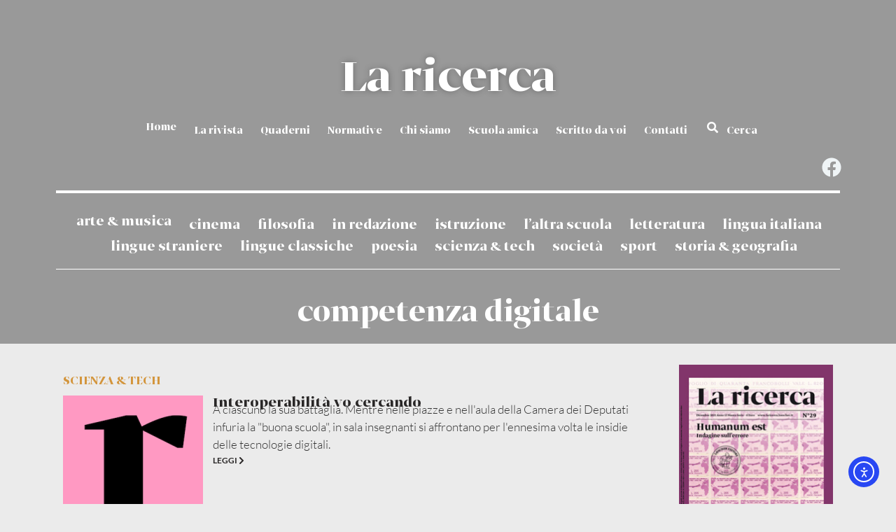

--- FILE ---
content_type: text/html; charset=UTF-8
request_url: https://laricerca.loescher.it/tag/competenza-digitale/
body_size: 21468
content:
<!doctype html>
<html lang="it-IT">
<head>
	<meta charset="UTF-8">
	<meta name="viewport" content="width=device-width, initial-scale=1">
	<link rel="profile" href="https://gmpg.org/xfn/11">
	<meta name='robots' content='index, follow, max-image-preview:large, max-snippet:-1, max-video-preview:-1' />
	<style>img:is([sizes="auto" i], [sizes^="auto," i]) { contain-intrinsic-size: 3000px 1500px }</style>
	
	<!-- This site is optimized with the Yoast SEO plugin v26.8 - https://yoast.com/product/yoast-seo-wordpress/ -->
	<title>competenza digitale Archivi - La ricerca</title>
	<link rel="canonical" href="https://laricerca.loescher.it/tag/competenza-digitale/" />
	<meta property="og:locale" content="it_IT" />
	<meta property="og:type" content="article" />
	<meta property="og:title" content="competenza digitale Archivi - La ricerca" />
	<meta property="og:url" content="https://laricerca.loescher.it/tag/competenza-digitale/" />
	<meta property="og:site_name" content="La ricerca" />
	<meta name="twitter:card" content="summary_large_image" />
	<meta name="twitter:site" content="@LaRicercaOnline" />
	<script type="application/ld+json" class="yoast-schema-graph">{"@context":"https://schema.org","@graph":[{"@type":"CollectionPage","@id":"https://laricerca.loescher.it/tag/competenza-digitale/","url":"https://laricerca.loescher.it/tag/competenza-digitale/","name":"competenza digitale Archivi - La ricerca","isPartOf":{"@id":"https://laricerca.loescher.it/#website"},"primaryImageOfPage":{"@id":"https://laricerca.loescher.it/tag/competenza-digitale/#primaryimage"},"image":{"@id":"https://laricerca.loescher.it/tag/competenza-digitale/#primaryimage"},"thumbnailUrl":"https://laricerca.loescher.it/wp-content/uploads/2024/09/pink.png","breadcrumb":{"@id":"https://laricerca.loescher.it/tag/competenza-digitale/#breadcrumb"},"inLanguage":"it-IT"},{"@type":"ImageObject","inLanguage":"it-IT","@id":"https://laricerca.loescher.it/tag/competenza-digitale/#primaryimage","url":"https://laricerca.loescher.it/wp-content/uploads/2024/09/pink.png","contentUrl":"https://laricerca.loescher.it/wp-content/uploads/2024/09/pink.png","width":300,"height":300},{"@type":"BreadcrumbList","@id":"https://laricerca.loescher.it/tag/competenza-digitale/#breadcrumb","itemListElement":[{"@type":"ListItem","position":1,"name":"Home","item":"https://laricerca.loescher.it/"},{"@type":"ListItem","position":2,"name":"competenza digitale"}]},{"@type":"WebSite","@id":"https://laricerca.loescher.it/#website","url":"https://laricerca.loescher.it/","name":"La ricerca","description":"Periodico d’informazione e discussione didattica per la scuola media e superiore","potentialAction":[{"@type":"SearchAction","target":{"@type":"EntryPoint","urlTemplate":"https://laricerca.loescher.it/?s={search_term_string}"},"query-input":{"@type":"PropertyValueSpecification","valueRequired":true,"valueName":"search_term_string"}}],"inLanguage":"it-IT"}]}</script>
	<!-- / Yoast SEO plugin. -->


<link rel='dns-prefetch' href='//cdn.iubenda.com' />
<link rel='dns-prefetch' href='//cdn.elementor.com' />
<link rel='dns-prefetch' href='//use.fontawesome.com' />
<link rel="alternate" type="application/rss+xml" title="La ricerca &raquo; Feed" href="https://laricerca.loescher.it/feed/" />
<link rel="alternate" type="application/rss+xml" title="La ricerca &raquo; Feed dei commenti" href="https://laricerca.loescher.it/comments/feed/" />
<link rel="alternate" type="application/rss+xml" title="La ricerca &raquo; competenza digitale Feed del tag" href="https://laricerca.loescher.it/tag/competenza-digitale/feed/" />
		<!-- This site uses the Google Analytics by MonsterInsights plugin v9.10.1 - Using Analytics tracking - https://www.monsterinsights.com/ -->
							<script src="//www.googletagmanager.com/gtag/js?id=G-KBMTM9MQCX"  data-cfasync="false" data-wpfc-render="false" async></script>
			<script data-cfasync="false" data-wpfc-render="false">
				var mi_version = '9.10.1';
				var mi_track_user = true;
				var mi_no_track_reason = '';
								var MonsterInsightsDefaultLocations = {"page_location":"https:\/\/laricerca.loescher.it\/tag\/competenza-digitale\/"};
								if ( typeof MonsterInsightsPrivacyGuardFilter === 'function' ) {
					var MonsterInsightsLocations = (typeof MonsterInsightsExcludeQuery === 'object') ? MonsterInsightsPrivacyGuardFilter( MonsterInsightsExcludeQuery ) : MonsterInsightsPrivacyGuardFilter( MonsterInsightsDefaultLocations );
				} else {
					var MonsterInsightsLocations = (typeof MonsterInsightsExcludeQuery === 'object') ? MonsterInsightsExcludeQuery : MonsterInsightsDefaultLocations;
				}

								var disableStrs = [
										'ga-disable-G-KBMTM9MQCX',
									];

				/* Function to detect opted out users */
				function __gtagTrackerIsOptedOut() {
					for (var index = 0; index < disableStrs.length; index++) {
						if (document.cookie.indexOf(disableStrs[index] + '=true') > -1) {
							return true;
						}
					}

					return false;
				}

				/* Disable tracking if the opt-out cookie exists. */
				if (__gtagTrackerIsOptedOut()) {
					for (var index = 0; index < disableStrs.length; index++) {
						window[disableStrs[index]] = true;
					}
				}

				/* Opt-out function */
				function __gtagTrackerOptout() {
					for (var index = 0; index < disableStrs.length; index++) {
						document.cookie = disableStrs[index] + '=true; expires=Thu, 31 Dec 2099 23:59:59 UTC; path=/';
						window[disableStrs[index]] = true;
					}
				}

				if ('undefined' === typeof gaOptout) {
					function gaOptout() {
						__gtagTrackerOptout();
					}
				}
								window.dataLayer = window.dataLayer || [];

				window.MonsterInsightsDualTracker = {
					helpers: {},
					trackers: {},
				};
				if (mi_track_user) {
					function __gtagDataLayer() {
						dataLayer.push(arguments);
					}

					function __gtagTracker(type, name, parameters) {
						if (!parameters) {
							parameters = {};
						}

						if (parameters.send_to) {
							__gtagDataLayer.apply(null, arguments);
							return;
						}

						if (type === 'event') {
														parameters.send_to = monsterinsights_frontend.v4_id;
							var hookName = name;
							if (typeof parameters['event_category'] !== 'undefined') {
								hookName = parameters['event_category'] + ':' + name;
							}

							if (typeof MonsterInsightsDualTracker.trackers[hookName] !== 'undefined') {
								MonsterInsightsDualTracker.trackers[hookName](parameters);
							} else {
								__gtagDataLayer('event', name, parameters);
							}
							
						} else {
							__gtagDataLayer.apply(null, arguments);
						}
					}

					__gtagTracker('js', new Date());
					__gtagTracker('set', {
						'developer_id.dZGIzZG': true,
											});
					if ( MonsterInsightsLocations.page_location ) {
						__gtagTracker('set', MonsterInsightsLocations);
					}
										__gtagTracker('config', 'G-KBMTM9MQCX', {"forceSSL":"true","link_attribution":"true"} );
										window.gtag = __gtagTracker;										(function () {
						/* https://developers.google.com/analytics/devguides/collection/analyticsjs/ */
						/* ga and __gaTracker compatibility shim. */
						var noopfn = function () {
							return null;
						};
						var newtracker = function () {
							return new Tracker();
						};
						var Tracker = function () {
							return null;
						};
						var p = Tracker.prototype;
						p.get = noopfn;
						p.set = noopfn;
						p.send = function () {
							var args = Array.prototype.slice.call(arguments);
							args.unshift('send');
							__gaTracker.apply(null, args);
						};
						var __gaTracker = function () {
							var len = arguments.length;
							if (len === 0) {
								return;
							}
							var f = arguments[len - 1];
							if (typeof f !== 'object' || f === null || typeof f.hitCallback !== 'function') {
								if ('send' === arguments[0]) {
									var hitConverted, hitObject = false, action;
									if ('event' === arguments[1]) {
										if ('undefined' !== typeof arguments[3]) {
											hitObject = {
												'eventAction': arguments[3],
												'eventCategory': arguments[2],
												'eventLabel': arguments[4],
												'value': arguments[5] ? arguments[5] : 1,
											}
										}
									}
									if ('pageview' === arguments[1]) {
										if ('undefined' !== typeof arguments[2]) {
											hitObject = {
												'eventAction': 'page_view',
												'page_path': arguments[2],
											}
										}
									}
									if (typeof arguments[2] === 'object') {
										hitObject = arguments[2];
									}
									if (typeof arguments[5] === 'object') {
										Object.assign(hitObject, arguments[5]);
									}
									if ('undefined' !== typeof arguments[1].hitType) {
										hitObject = arguments[1];
										if ('pageview' === hitObject.hitType) {
											hitObject.eventAction = 'page_view';
										}
									}
									if (hitObject) {
										action = 'timing' === arguments[1].hitType ? 'timing_complete' : hitObject.eventAction;
										hitConverted = mapArgs(hitObject);
										__gtagTracker('event', action, hitConverted);
									}
								}
								return;
							}

							function mapArgs(args) {
								var arg, hit = {};
								var gaMap = {
									'eventCategory': 'event_category',
									'eventAction': 'event_action',
									'eventLabel': 'event_label',
									'eventValue': 'event_value',
									'nonInteraction': 'non_interaction',
									'timingCategory': 'event_category',
									'timingVar': 'name',
									'timingValue': 'value',
									'timingLabel': 'event_label',
									'page': 'page_path',
									'location': 'page_location',
									'title': 'page_title',
									'referrer' : 'page_referrer',
								};
								for (arg in args) {
																		if (!(!args.hasOwnProperty(arg) || !gaMap.hasOwnProperty(arg))) {
										hit[gaMap[arg]] = args[arg];
									} else {
										hit[arg] = args[arg];
									}
								}
								return hit;
							}

							try {
								f.hitCallback();
							} catch (ex) {
							}
						};
						__gaTracker.create = newtracker;
						__gaTracker.getByName = newtracker;
						__gaTracker.getAll = function () {
							return [];
						};
						__gaTracker.remove = noopfn;
						__gaTracker.loaded = true;
						window['__gaTracker'] = __gaTracker;
					})();
									} else {
										console.log("");
					(function () {
						function __gtagTracker() {
							return null;
						}

						window['__gtagTracker'] = __gtagTracker;
						window['gtag'] = __gtagTracker;
					})();
									}
			</script>
							<!-- / Google Analytics by MonsterInsights -->
		<script>
window._wpemojiSettings = {"baseUrl":"https:\/\/s.w.org\/images\/core\/emoji\/16.0.1\/72x72\/","ext":".png","svgUrl":"https:\/\/s.w.org\/images\/core\/emoji\/16.0.1\/svg\/","svgExt":".svg","source":{"concatemoji":"https:\/\/laricerca.loescher.it\/wp-includes\/js\/wp-emoji-release.min.js?ver=6.8.3"}};
/*! This file is auto-generated */
!function(s,n){var o,i,e;function c(e){try{var t={supportTests:e,timestamp:(new Date).valueOf()};sessionStorage.setItem(o,JSON.stringify(t))}catch(e){}}function p(e,t,n){e.clearRect(0,0,e.canvas.width,e.canvas.height),e.fillText(t,0,0);var t=new Uint32Array(e.getImageData(0,0,e.canvas.width,e.canvas.height).data),a=(e.clearRect(0,0,e.canvas.width,e.canvas.height),e.fillText(n,0,0),new Uint32Array(e.getImageData(0,0,e.canvas.width,e.canvas.height).data));return t.every(function(e,t){return e===a[t]})}function u(e,t){e.clearRect(0,0,e.canvas.width,e.canvas.height),e.fillText(t,0,0);for(var n=e.getImageData(16,16,1,1),a=0;a<n.data.length;a++)if(0!==n.data[a])return!1;return!0}function f(e,t,n,a){switch(t){case"flag":return n(e,"\ud83c\udff3\ufe0f\u200d\u26a7\ufe0f","\ud83c\udff3\ufe0f\u200b\u26a7\ufe0f")?!1:!n(e,"\ud83c\udde8\ud83c\uddf6","\ud83c\udde8\u200b\ud83c\uddf6")&&!n(e,"\ud83c\udff4\udb40\udc67\udb40\udc62\udb40\udc65\udb40\udc6e\udb40\udc67\udb40\udc7f","\ud83c\udff4\u200b\udb40\udc67\u200b\udb40\udc62\u200b\udb40\udc65\u200b\udb40\udc6e\u200b\udb40\udc67\u200b\udb40\udc7f");case"emoji":return!a(e,"\ud83e\udedf")}return!1}function g(e,t,n,a){var r="undefined"!=typeof WorkerGlobalScope&&self instanceof WorkerGlobalScope?new OffscreenCanvas(300,150):s.createElement("canvas"),o=r.getContext("2d",{willReadFrequently:!0}),i=(o.textBaseline="top",o.font="600 32px Arial",{});return e.forEach(function(e){i[e]=t(o,e,n,a)}),i}function t(e){var t=s.createElement("script");t.src=e,t.defer=!0,s.head.appendChild(t)}"undefined"!=typeof Promise&&(o="wpEmojiSettingsSupports",i=["flag","emoji"],n.supports={everything:!0,everythingExceptFlag:!0},e=new Promise(function(e){s.addEventListener("DOMContentLoaded",e,{once:!0})}),new Promise(function(t){var n=function(){try{var e=JSON.parse(sessionStorage.getItem(o));if("object"==typeof e&&"number"==typeof e.timestamp&&(new Date).valueOf()<e.timestamp+604800&&"object"==typeof e.supportTests)return e.supportTests}catch(e){}return null}();if(!n){if("undefined"!=typeof Worker&&"undefined"!=typeof OffscreenCanvas&&"undefined"!=typeof URL&&URL.createObjectURL&&"undefined"!=typeof Blob)try{var e="postMessage("+g.toString()+"("+[JSON.stringify(i),f.toString(),p.toString(),u.toString()].join(",")+"));",a=new Blob([e],{type:"text/javascript"}),r=new Worker(URL.createObjectURL(a),{name:"wpTestEmojiSupports"});return void(r.onmessage=function(e){c(n=e.data),r.terminate(),t(n)})}catch(e){}c(n=g(i,f,p,u))}t(n)}).then(function(e){for(var t in e)n.supports[t]=e[t],n.supports.everything=n.supports.everything&&n.supports[t],"flag"!==t&&(n.supports.everythingExceptFlag=n.supports.everythingExceptFlag&&n.supports[t]);n.supports.everythingExceptFlag=n.supports.everythingExceptFlag&&!n.supports.flag,n.DOMReady=!1,n.readyCallback=function(){n.DOMReady=!0}}).then(function(){return e}).then(function(){var e;n.supports.everything||(n.readyCallback(),(e=n.source||{}).concatemoji?t(e.concatemoji):e.wpemoji&&e.twemoji&&(t(e.twemoji),t(e.wpemoji)))}))}((window,document),window._wpemojiSettings);
</script>

<style id='wp-emoji-styles-inline-css'>

	img.wp-smiley, img.emoji {
		display: inline !important;
		border: none !important;
		box-shadow: none !important;
		height: 1em !important;
		width: 1em !important;
		margin: 0 0.07em !important;
		vertical-align: -0.1em !important;
		background: none !important;
		padding: 0 !important;
	}
</style>
<link rel='stylesheet' id='wp-block-library-css' href='https://laricerca.loescher.it/wp-includes/css/dist/block-library/style.min.css?ver=6.8.3' media='all' />
<style id='font-awesome-svg-styles-default-inline-css'>
.svg-inline--fa {
  display: inline-block;
  height: 1em;
  overflow: visible;
  vertical-align: -.125em;
}
</style>
<link rel='stylesheet' id='font-awesome-svg-styles-css' href='https://laricerca.loescher.it/wp-content/uploads/font-awesome/v5.13.0/css/svg-with-js.css' media='all' />
<style id='font-awesome-svg-styles-inline-css'>
   .wp-block-font-awesome-icon svg::before,
   .wp-rich-text-font-awesome-icon svg::before {content: unset;}
</style>
<style id='global-styles-inline-css'>
:root{--wp--preset--aspect-ratio--square: 1;--wp--preset--aspect-ratio--4-3: 4/3;--wp--preset--aspect-ratio--3-4: 3/4;--wp--preset--aspect-ratio--3-2: 3/2;--wp--preset--aspect-ratio--2-3: 2/3;--wp--preset--aspect-ratio--16-9: 16/9;--wp--preset--aspect-ratio--9-16: 9/16;--wp--preset--color--black: #000000;--wp--preset--color--cyan-bluish-gray: #abb8c3;--wp--preset--color--white: #ffffff;--wp--preset--color--pale-pink: #f78da7;--wp--preset--color--vivid-red: #cf2e2e;--wp--preset--color--luminous-vivid-orange: #ff6900;--wp--preset--color--luminous-vivid-amber: #fcb900;--wp--preset--color--light-green-cyan: #7bdcb5;--wp--preset--color--vivid-green-cyan: #00d084;--wp--preset--color--pale-cyan-blue: #8ed1fc;--wp--preset--color--vivid-cyan-blue: #0693e3;--wp--preset--color--vivid-purple: #9b51e0;--wp--preset--gradient--vivid-cyan-blue-to-vivid-purple: linear-gradient(135deg,rgba(6,147,227,1) 0%,rgb(155,81,224) 100%);--wp--preset--gradient--light-green-cyan-to-vivid-green-cyan: linear-gradient(135deg,rgb(122,220,180) 0%,rgb(0,208,130) 100%);--wp--preset--gradient--luminous-vivid-amber-to-luminous-vivid-orange: linear-gradient(135deg,rgba(252,185,0,1) 0%,rgba(255,105,0,1) 100%);--wp--preset--gradient--luminous-vivid-orange-to-vivid-red: linear-gradient(135deg,rgba(255,105,0,1) 0%,rgb(207,46,46) 100%);--wp--preset--gradient--very-light-gray-to-cyan-bluish-gray: linear-gradient(135deg,rgb(238,238,238) 0%,rgb(169,184,195) 100%);--wp--preset--gradient--cool-to-warm-spectrum: linear-gradient(135deg,rgb(74,234,220) 0%,rgb(151,120,209) 20%,rgb(207,42,186) 40%,rgb(238,44,130) 60%,rgb(251,105,98) 80%,rgb(254,248,76) 100%);--wp--preset--gradient--blush-light-purple: linear-gradient(135deg,rgb(255,206,236) 0%,rgb(152,150,240) 100%);--wp--preset--gradient--blush-bordeaux: linear-gradient(135deg,rgb(254,205,165) 0%,rgb(254,45,45) 50%,rgb(107,0,62) 100%);--wp--preset--gradient--luminous-dusk: linear-gradient(135deg,rgb(255,203,112) 0%,rgb(199,81,192) 50%,rgb(65,88,208) 100%);--wp--preset--gradient--pale-ocean: linear-gradient(135deg,rgb(255,245,203) 0%,rgb(182,227,212) 50%,rgb(51,167,181) 100%);--wp--preset--gradient--electric-grass: linear-gradient(135deg,rgb(202,248,128) 0%,rgb(113,206,126) 100%);--wp--preset--gradient--midnight: linear-gradient(135deg,rgb(2,3,129) 0%,rgb(40,116,252) 100%);--wp--preset--font-size--small: 13px;--wp--preset--font-size--medium: 20px;--wp--preset--font-size--large: 36px;--wp--preset--font-size--x-large: 42px;--wp--preset--spacing--20: 0.44rem;--wp--preset--spacing--30: 0.67rem;--wp--preset--spacing--40: 1rem;--wp--preset--spacing--50: 1.5rem;--wp--preset--spacing--60: 2.25rem;--wp--preset--spacing--70: 3.38rem;--wp--preset--spacing--80: 5.06rem;--wp--preset--shadow--natural: 6px 6px 9px rgba(0, 0, 0, 0.2);--wp--preset--shadow--deep: 12px 12px 50px rgba(0, 0, 0, 0.4);--wp--preset--shadow--sharp: 6px 6px 0px rgba(0, 0, 0, 0.2);--wp--preset--shadow--outlined: 6px 6px 0px -3px rgba(255, 255, 255, 1), 6px 6px rgba(0, 0, 0, 1);--wp--preset--shadow--crisp: 6px 6px 0px rgba(0, 0, 0, 1);}:root { --wp--style--global--content-size: 800px;--wp--style--global--wide-size: 1200px; }:where(body) { margin: 0; }.wp-site-blocks > .alignleft { float: left; margin-right: 2em; }.wp-site-blocks > .alignright { float: right; margin-left: 2em; }.wp-site-blocks > .aligncenter { justify-content: center; margin-left: auto; margin-right: auto; }:where(.wp-site-blocks) > * { margin-block-start: 24px; margin-block-end: 0; }:where(.wp-site-blocks) > :first-child { margin-block-start: 0; }:where(.wp-site-blocks) > :last-child { margin-block-end: 0; }:root { --wp--style--block-gap: 24px; }:root :where(.is-layout-flow) > :first-child{margin-block-start: 0;}:root :where(.is-layout-flow) > :last-child{margin-block-end: 0;}:root :where(.is-layout-flow) > *{margin-block-start: 24px;margin-block-end: 0;}:root :where(.is-layout-constrained) > :first-child{margin-block-start: 0;}:root :where(.is-layout-constrained) > :last-child{margin-block-end: 0;}:root :where(.is-layout-constrained) > *{margin-block-start: 24px;margin-block-end: 0;}:root :where(.is-layout-flex){gap: 24px;}:root :where(.is-layout-grid){gap: 24px;}.is-layout-flow > .alignleft{float: left;margin-inline-start: 0;margin-inline-end: 2em;}.is-layout-flow > .alignright{float: right;margin-inline-start: 2em;margin-inline-end: 0;}.is-layout-flow > .aligncenter{margin-left: auto !important;margin-right: auto !important;}.is-layout-constrained > .alignleft{float: left;margin-inline-start: 0;margin-inline-end: 2em;}.is-layout-constrained > .alignright{float: right;margin-inline-start: 2em;margin-inline-end: 0;}.is-layout-constrained > .aligncenter{margin-left: auto !important;margin-right: auto !important;}.is-layout-constrained > :where(:not(.alignleft):not(.alignright):not(.alignfull)){max-width: var(--wp--style--global--content-size);margin-left: auto !important;margin-right: auto !important;}.is-layout-constrained > .alignwide{max-width: var(--wp--style--global--wide-size);}body .is-layout-flex{display: flex;}.is-layout-flex{flex-wrap: wrap;align-items: center;}.is-layout-flex > :is(*, div){margin: 0;}body .is-layout-grid{display: grid;}.is-layout-grid > :is(*, div){margin: 0;}body{padding-top: 0px;padding-right: 0px;padding-bottom: 0px;padding-left: 0px;}a:where(:not(.wp-element-button)){text-decoration: underline;}:root :where(.wp-element-button, .wp-block-button__link){background-color: #32373c;border-width: 0;color: #fff;font-family: inherit;font-size: inherit;line-height: inherit;padding: calc(0.667em + 2px) calc(1.333em + 2px);text-decoration: none;}.has-black-color{color: var(--wp--preset--color--black) !important;}.has-cyan-bluish-gray-color{color: var(--wp--preset--color--cyan-bluish-gray) !important;}.has-white-color{color: var(--wp--preset--color--white) !important;}.has-pale-pink-color{color: var(--wp--preset--color--pale-pink) !important;}.has-vivid-red-color{color: var(--wp--preset--color--vivid-red) !important;}.has-luminous-vivid-orange-color{color: var(--wp--preset--color--luminous-vivid-orange) !important;}.has-luminous-vivid-amber-color{color: var(--wp--preset--color--luminous-vivid-amber) !important;}.has-light-green-cyan-color{color: var(--wp--preset--color--light-green-cyan) !important;}.has-vivid-green-cyan-color{color: var(--wp--preset--color--vivid-green-cyan) !important;}.has-pale-cyan-blue-color{color: var(--wp--preset--color--pale-cyan-blue) !important;}.has-vivid-cyan-blue-color{color: var(--wp--preset--color--vivid-cyan-blue) !important;}.has-vivid-purple-color{color: var(--wp--preset--color--vivid-purple) !important;}.has-black-background-color{background-color: var(--wp--preset--color--black) !important;}.has-cyan-bluish-gray-background-color{background-color: var(--wp--preset--color--cyan-bluish-gray) !important;}.has-white-background-color{background-color: var(--wp--preset--color--white) !important;}.has-pale-pink-background-color{background-color: var(--wp--preset--color--pale-pink) !important;}.has-vivid-red-background-color{background-color: var(--wp--preset--color--vivid-red) !important;}.has-luminous-vivid-orange-background-color{background-color: var(--wp--preset--color--luminous-vivid-orange) !important;}.has-luminous-vivid-amber-background-color{background-color: var(--wp--preset--color--luminous-vivid-amber) !important;}.has-light-green-cyan-background-color{background-color: var(--wp--preset--color--light-green-cyan) !important;}.has-vivid-green-cyan-background-color{background-color: var(--wp--preset--color--vivid-green-cyan) !important;}.has-pale-cyan-blue-background-color{background-color: var(--wp--preset--color--pale-cyan-blue) !important;}.has-vivid-cyan-blue-background-color{background-color: var(--wp--preset--color--vivid-cyan-blue) !important;}.has-vivid-purple-background-color{background-color: var(--wp--preset--color--vivid-purple) !important;}.has-black-border-color{border-color: var(--wp--preset--color--black) !important;}.has-cyan-bluish-gray-border-color{border-color: var(--wp--preset--color--cyan-bluish-gray) !important;}.has-white-border-color{border-color: var(--wp--preset--color--white) !important;}.has-pale-pink-border-color{border-color: var(--wp--preset--color--pale-pink) !important;}.has-vivid-red-border-color{border-color: var(--wp--preset--color--vivid-red) !important;}.has-luminous-vivid-orange-border-color{border-color: var(--wp--preset--color--luminous-vivid-orange) !important;}.has-luminous-vivid-amber-border-color{border-color: var(--wp--preset--color--luminous-vivid-amber) !important;}.has-light-green-cyan-border-color{border-color: var(--wp--preset--color--light-green-cyan) !important;}.has-vivid-green-cyan-border-color{border-color: var(--wp--preset--color--vivid-green-cyan) !important;}.has-pale-cyan-blue-border-color{border-color: var(--wp--preset--color--pale-cyan-blue) !important;}.has-vivid-cyan-blue-border-color{border-color: var(--wp--preset--color--vivid-cyan-blue) !important;}.has-vivid-purple-border-color{border-color: var(--wp--preset--color--vivid-purple) !important;}.has-vivid-cyan-blue-to-vivid-purple-gradient-background{background: var(--wp--preset--gradient--vivid-cyan-blue-to-vivid-purple) !important;}.has-light-green-cyan-to-vivid-green-cyan-gradient-background{background: var(--wp--preset--gradient--light-green-cyan-to-vivid-green-cyan) !important;}.has-luminous-vivid-amber-to-luminous-vivid-orange-gradient-background{background: var(--wp--preset--gradient--luminous-vivid-amber-to-luminous-vivid-orange) !important;}.has-luminous-vivid-orange-to-vivid-red-gradient-background{background: var(--wp--preset--gradient--luminous-vivid-orange-to-vivid-red) !important;}.has-very-light-gray-to-cyan-bluish-gray-gradient-background{background: var(--wp--preset--gradient--very-light-gray-to-cyan-bluish-gray) !important;}.has-cool-to-warm-spectrum-gradient-background{background: var(--wp--preset--gradient--cool-to-warm-spectrum) !important;}.has-blush-light-purple-gradient-background{background: var(--wp--preset--gradient--blush-light-purple) !important;}.has-blush-bordeaux-gradient-background{background: var(--wp--preset--gradient--blush-bordeaux) !important;}.has-luminous-dusk-gradient-background{background: var(--wp--preset--gradient--luminous-dusk) !important;}.has-pale-ocean-gradient-background{background: var(--wp--preset--gradient--pale-ocean) !important;}.has-electric-grass-gradient-background{background: var(--wp--preset--gradient--electric-grass) !important;}.has-midnight-gradient-background{background: var(--wp--preset--gradient--midnight) !important;}.has-small-font-size{font-size: var(--wp--preset--font-size--small) !important;}.has-medium-font-size{font-size: var(--wp--preset--font-size--medium) !important;}.has-large-font-size{font-size: var(--wp--preset--font-size--large) !important;}.has-x-large-font-size{font-size: var(--wp--preset--font-size--x-large) !important;}
:root :where(.wp-block-pullquote){font-size: 1.5em;line-height: 1.6;}
</style>
<link rel='stylesheet' id='ea11y-widget-fonts-css' href='https://laricerca.loescher.it/wp-content/plugins/pojo-accessibility/assets/build/fonts.css?ver=3.9.1' media='all' />
<link rel='stylesheet' id='ea11y-skip-link-css' href='https://laricerca.loescher.it/wp-content/plugins/pojo-accessibility/assets/build/skip-link.css?ver=3.9.1' media='all' />
<link rel='stylesheet' id='hello-elementor-theme-style-css' href='https://laricerca.loescher.it/wp-content/themes/hello-elementor/assets/css/theme.css?ver=3.4.5' media='all' />
<link rel='stylesheet' id='hello-elementor-child-style-css' href='https://laricerca.loescher.it/wp-content/themes/hello-elementor-child/style.css?ver=1.0.0' media='all' />
<link rel='stylesheet' id='hello-elementor-css' href='https://laricerca.loescher.it/wp-content/themes/hello-elementor/assets/css/reset.css?ver=3.4.5' media='all' />
<link rel='stylesheet' id='hello-elementor-header-footer-css' href='https://laricerca.loescher.it/wp-content/themes/hello-elementor/assets/css/header-footer.css?ver=3.4.5' media='all' />
<link rel='stylesheet' id='elementor-frontend-css' href='https://laricerca.loescher.it/wp-content/plugins/elementor/assets/css/frontend.min.css?ver=3.33.4' media='all' />
<link rel='stylesheet' id='elementor-post-2118-css' href='https://laricerca.loescher.it/wp-content/uploads/elementor/css/post-2118.css?ver=1768969431' media='all' />
<link rel='stylesheet' id='font-awesome-official-css' href='https://use.fontawesome.com/releases/v5.13.0/css/all.css' media='all' integrity="sha384-Bfad6CLCknfcloXFOyFnlgtENryhrpZCe29RTifKEixXQZ38WheV+i/6YWSzkz3V" crossorigin="anonymous" />
<link rel='stylesheet' id='widget-nav-menu-css' href='https://laricerca.loescher.it/wp-content/plugins/elementor-pro/assets/css/widget-nav-menu.min.css?ver=3.33.2' media='all' />
<link rel='stylesheet' id='e-sticky-css' href='https://laricerca.loescher.it/wp-content/plugins/elementor-pro/assets/css/modules/sticky.min.css?ver=3.33.2' media='all' />
<link rel='stylesheet' id='widget-heading-css' href='https://laricerca.loescher.it/wp-content/plugins/elementor/assets/css/widget-heading.min.css?ver=3.33.4' media='all' />
<link rel='stylesheet' id='widget-social-icons-css' href='https://laricerca.loescher.it/wp-content/plugins/elementor/assets/css/widget-social-icons.min.css?ver=3.33.4' media='all' />
<link rel='stylesheet' id='e-apple-webkit-css' href='https://laricerca.loescher.it/wp-content/plugins/elementor/assets/css/conditionals/apple-webkit.min.css?ver=3.33.4' media='all' />
<link rel='stylesheet' id='widget-image-css' href='https://laricerca.loescher.it/wp-content/plugins/elementor/assets/css/widget-image.min.css?ver=3.33.4' media='all' />
<link rel='stylesheet' id='widget-loop-common-css' href='https://laricerca.loescher.it/wp-content/plugins/elementor-pro/assets/css/widget-loop-common.min.css?ver=3.33.2' media='all' />
<link rel='stylesheet' id='widget-loop-grid-css' href='https://laricerca.loescher.it/wp-content/plugins/elementor-pro/assets/css/widget-loop-grid.min.css?ver=3.33.2' media='all' />
<link rel='stylesheet' id='widget-search-form-css' href='https://laricerca.loescher.it/wp-content/plugins/elementor-pro/assets/css/widget-search-form.min.css?ver=3.33.2' media='all' />
<link rel='stylesheet' id='e-animation-zoomIn-css' href='https://laricerca.loescher.it/wp-content/plugins/elementor/assets/lib/animations/styles/zoomIn.min.css?ver=3.33.4' media='all' />
<link rel='stylesheet' id='e-popup-css' href='https://laricerca.loescher.it/wp-content/plugins/elementor-pro/assets/css/conditionals/popup.min.css?ver=3.33.2' media='all' />
<link rel='stylesheet' id='elementor-post-1928-css' href='https://laricerca.loescher.it/wp-content/uploads/elementor/css/post-1928.css?ver=1768969433' media='all' />
<link rel='stylesheet' id='elementor-post-2144-css' href='https://laricerca.loescher.it/wp-content/uploads/elementor/css/post-2144.css?ver=1768969433' media='all' />
<link rel='stylesheet' id='elementor-post-2423-css' href='https://laricerca.loescher.it/wp-content/uploads/elementor/css/post-2423.css?ver=1768969496' media='all' />
<link rel='stylesheet' id='elementor-post-3370-css' href='https://laricerca.loescher.it/wp-content/uploads/elementor/css/post-3370.css?ver=1768969433' media='all' />
<link rel='stylesheet' id='elementor-post-3176-css' href='https://laricerca.loescher.it/wp-content/uploads/elementor/css/post-3176.css?ver=1768969433' media='all' />
<link rel='stylesheet' id='heateor_sss_frontend_css-css' href='https://laricerca.loescher.it/wp-content/plugins/sassy-social-share/public/css/sassy-social-share-public.css?ver=3.3.79' media='all' />
<style id='heateor_sss_frontend_css-inline-css'>
.heateor_sss_button_instagram span.heateor_sss_svg,a.heateor_sss_instagram span.heateor_sss_svg{background:radial-gradient(circle at 30% 107%,#fdf497 0,#fdf497 5%,#fd5949 45%,#d6249f 60%,#285aeb 90%)}.heateor_sss_horizontal_sharing .heateor_sss_svg,.heateor_sss_standard_follow_icons_container .heateor_sss_svg{color:#fff;border-width:0px;border-style:solid;border-color:transparent}.heateor_sss_horizontal_sharing .heateorSssTCBackground{color:#666}.heateor_sss_horizontal_sharing span.heateor_sss_svg:hover,.heateor_sss_standard_follow_icons_container span.heateor_sss_svg:hover{border-color:transparent;}.heateor_sss_vertical_sharing span.heateor_sss_svg,.heateor_sss_floating_follow_icons_container span.heateor_sss_svg{color:#fff;border-width:0px;border-style:solid;border-color:transparent;}.heateor_sss_vertical_sharing .heateorSssTCBackground{color:#666;}.heateor_sss_vertical_sharing span.heateor_sss_svg:hover,.heateor_sss_floating_follow_icons_container span.heateor_sss_svg:hover{border-color:transparent;}@media screen and (max-width:783px) {.heateor_sss_vertical_sharing{display:none!important}}
</style>
<link rel='stylesheet' id='font-awesome-official-v4shim-css' href='https://use.fontawesome.com/releases/v5.13.0/css/v4-shims.css' media='all' integrity="sha384-/7iOrVBege33/9vHFYEtviVcxjUsNCqyeMnlW/Ms+PH8uRdFkKFmqf9CbVAN0Qef" crossorigin="anonymous" />
<style id='font-awesome-official-v4shim-inline-css'>
@font-face {
font-family: "FontAwesome";
font-display: block;
src: url("https://use.fontawesome.com/releases/v5.13.0/webfonts/fa-brands-400.eot"),
		url("https://use.fontawesome.com/releases/v5.13.0/webfonts/fa-brands-400.eot?#iefix") format("embedded-opentype"),
		url("https://use.fontawesome.com/releases/v5.13.0/webfonts/fa-brands-400.woff2") format("woff2"),
		url("https://use.fontawesome.com/releases/v5.13.0/webfonts/fa-brands-400.woff") format("woff"),
		url("https://use.fontawesome.com/releases/v5.13.0/webfonts/fa-brands-400.ttf") format("truetype"),
		url("https://use.fontawesome.com/releases/v5.13.0/webfonts/fa-brands-400.svg#fontawesome") format("svg");
}

@font-face {
font-family: "FontAwesome";
font-display: block;
src: url("https://use.fontawesome.com/releases/v5.13.0/webfonts/fa-solid-900.eot"),
		url("https://use.fontawesome.com/releases/v5.13.0/webfonts/fa-solid-900.eot?#iefix") format("embedded-opentype"),
		url("https://use.fontawesome.com/releases/v5.13.0/webfonts/fa-solid-900.woff2") format("woff2"),
		url("https://use.fontawesome.com/releases/v5.13.0/webfonts/fa-solid-900.woff") format("woff"),
		url("https://use.fontawesome.com/releases/v5.13.0/webfonts/fa-solid-900.ttf") format("truetype"),
		url("https://use.fontawesome.com/releases/v5.13.0/webfonts/fa-solid-900.svg#fontawesome") format("svg");
}

@font-face {
font-family: "FontAwesome";
font-display: block;
src: url("https://use.fontawesome.com/releases/v5.13.0/webfonts/fa-regular-400.eot"),
		url("https://use.fontawesome.com/releases/v5.13.0/webfonts/fa-regular-400.eot?#iefix") format("embedded-opentype"),
		url("https://use.fontawesome.com/releases/v5.13.0/webfonts/fa-regular-400.woff2") format("woff2"),
		url("https://use.fontawesome.com/releases/v5.13.0/webfonts/fa-regular-400.woff") format("woff"),
		url("https://use.fontawesome.com/releases/v5.13.0/webfonts/fa-regular-400.ttf") format("truetype"),
		url("https://use.fontawesome.com/releases/v5.13.0/webfonts/fa-regular-400.svg#fontawesome") format("svg");
unicode-range: U+F004-F005,U+F007,U+F017,U+F022,U+F024,U+F02E,U+F03E,U+F044,U+F057-F059,U+F06E,U+F070,U+F075,U+F07B-F07C,U+F080,U+F086,U+F089,U+F094,U+F09D,U+F0A0,U+F0A4-F0A7,U+F0C5,U+F0C7-F0C8,U+F0E0,U+F0EB,U+F0F3,U+F0F8,U+F0FE,U+F111,U+F118-F11A,U+F11C,U+F133,U+F144,U+F146,U+F14A,U+F14D-F14E,U+F150-F152,U+F15B-F15C,U+F164-F165,U+F185-F186,U+F191-F192,U+F1AD,U+F1C1-F1C9,U+F1CD,U+F1D8,U+F1E3,U+F1EA,U+F1F6,U+F1F9,U+F20A,U+F247-F249,U+F24D,U+F254-F25B,U+F25D,U+F267,U+F271-F274,U+F279,U+F28B,U+F28D,U+F2B5-F2B6,U+F2B9,U+F2BB,U+F2BD,U+F2C1-F2C2,U+F2D0,U+F2D2,U+F2DC,U+F2ED,U+F328,U+F358-F35B,U+F3A5,U+F3D1,U+F410,U+F4AD;
}
</style>
<link rel='stylesheet' id='elementor-gf-local-roboto-css' href='https://laricerca.loescher.it/wp-content/uploads/elementor/google-fonts/css/roboto.css?ver=1743068409' media='all' />
<link rel='stylesheet' id='elementor-gf-local-robotoslab-css' href='https://laricerca.loescher.it/wp-content/uploads/elementor/google-fonts/css/robotoslab.css?ver=1743068418' media='all' />
<link rel='stylesheet' id='elementor-gf-local-lato-css' href='https://laricerca.loescher.it/wp-content/uploads/elementor/google-fonts/css/lato.css?ver=1743068420' media='all' />

<script  type="text/javascript" class=" _iub_cs_skip" id="iubenda-head-inline-scripts-0">
var _iub = _iub || [];
_iub.csConfiguration = {"invalidateConsentWithoutLog":true,"consentOnContinuedBrowsing":false,"whitelabel":false,"lang":"it","siteId":2242426,"perPurposeConsent":true,"cookiePolicyId":89626983, "banner":{ "acceptButtonDisplay":true,"customizeButtonDisplay":true,"position":"bottom","rejectButtonDisplay":true,"listPurposes":true,"explicitWithdrawal":true }};
</script>
<script  type="text/javascript" charset="UTF-8" async="" class=" _iub_cs_skip" src="//cdn.iubenda.com/cs/iubenda_cs.js?ver=3.12.5" id="iubenda-head-scripts-0-js"></script>
<script src="https://laricerca.loescher.it/wp-content/plugins/google-analytics-for-wordpress/assets/js/frontend-gtag.min.js?ver=9.10.1" id="monsterinsights-frontend-script-js" async data-wp-strategy="async"></script>
<script data-cfasync="false" data-wpfc-render="false" id='monsterinsights-frontend-script-js-extra'>var monsterinsights_frontend = {"js_events_tracking":"true","download_extensions":"doc,pdf,ppt,zip,xls,docx,pptx,xlsx","inbound_paths":"[{\"path\":\"\\\/go\\\/\",\"label\":\"affiliate\"},{\"path\":\"\\\/recommend\\\/\",\"label\":\"affiliate\"}]","home_url":"https:\/\/laricerca.loescher.it","hash_tracking":"false","v4_id":"G-KBMTM9MQCX"};</script>
<script src="https://code.jquery.com/jquery-3.5.1.min.js?ver=3.7.1" id="jquery-core-js"></script>
<script src="//laricerca.loescher.it/wp-content/plugins/revslider/sr6/assets/js/rbtools.min.js?ver=6.7.40" async id="tp-tools-js"></script>
<script src="//laricerca.loescher.it/wp-content/plugins/revslider/sr6/assets/js/rs6.min.js?ver=6.7.40" async id="revmin-js"></script>
<link rel="https://api.w.org/" href="https://laricerca.loescher.it/wp-json/" /><link rel="alternate" title="JSON" type="application/json" href="https://laricerca.loescher.it/wp-json/wp/v2/tags/364" /><link rel="EditURI" type="application/rsd+xml" title="RSD" href="https://laricerca.loescher.it/xmlrpc.php?rsd" />
<meta name="generator" content="WordPress 6.8.3" />
<meta name="generator" content="Elementor 3.33.4; features: e_font_icon_svg, additional_custom_breakpoints; settings: css_print_method-external, google_font-enabled, font_display-auto">
<!-- Google tag (gtag.js) -->
<script async src="https://www.googletagmanager.com/gtag/js?id=G-4QYKJ8FS96"></script>
<script>
  window.dataLayer = window.dataLayer || [];
  function gtag(){dataLayer.push(arguments);}
  gtag('js', new Date());

  gtag('config', 'G-4QYKJ8FS96');
</script>
			<style>
				.e-con.e-parent:nth-of-type(n+4):not(.e-lazyloaded):not(.e-no-lazyload),
				.e-con.e-parent:nth-of-type(n+4):not(.e-lazyloaded):not(.e-no-lazyload) * {
					background-image: none !important;
				}
				@media screen and (max-height: 1024px) {
					.e-con.e-parent:nth-of-type(n+3):not(.e-lazyloaded):not(.e-no-lazyload),
					.e-con.e-parent:nth-of-type(n+3):not(.e-lazyloaded):not(.e-no-lazyload) * {
						background-image: none !important;
					}
				}
				@media screen and (max-height: 640px) {
					.e-con.e-parent:nth-of-type(n+2):not(.e-lazyloaded):not(.e-no-lazyload),
					.e-con.e-parent:nth-of-type(n+2):not(.e-lazyloaded):not(.e-no-lazyload) * {
						background-image: none !important;
					}
				}
			</style>
			<meta name="generator" content="Powered by Slider Revolution 6.7.40 - responsive, Mobile-Friendly Slider Plugin for WordPress with comfortable drag and drop interface." />
<link rel="icon" href="https://laricerca.loescher.it/wp-content/uploads/2020/06/cropped-favicon-32x32.jpg" sizes="32x32" />
<link rel="icon" href="https://laricerca.loescher.it/wp-content/uploads/2020/06/cropped-favicon-192x192.jpg" sizes="192x192" />
<link rel="apple-touch-icon" href="https://laricerca.loescher.it/wp-content/uploads/2020/06/cropped-favicon-180x180.jpg" />
<meta name="msapplication-TileImage" content="https://laricerca.loescher.it/wp-content/uploads/2020/06/cropped-favicon-270x270.jpg" />
<script>function setREVStartSize(e){
			//window.requestAnimationFrame(function() {
				window.RSIW = window.RSIW===undefined ? window.innerWidth : window.RSIW;
				window.RSIH = window.RSIH===undefined ? window.innerHeight : window.RSIH;
				try {
					var pw = document.getElementById(e.c).parentNode.offsetWidth,
						newh;
					pw = pw===0 || isNaN(pw) || (e.l=="fullwidth" || e.layout=="fullwidth") ? window.RSIW : pw;
					e.tabw = e.tabw===undefined ? 0 : parseInt(e.tabw);
					e.thumbw = e.thumbw===undefined ? 0 : parseInt(e.thumbw);
					e.tabh = e.tabh===undefined ? 0 : parseInt(e.tabh);
					e.thumbh = e.thumbh===undefined ? 0 : parseInt(e.thumbh);
					e.tabhide = e.tabhide===undefined ? 0 : parseInt(e.tabhide);
					e.thumbhide = e.thumbhide===undefined ? 0 : parseInt(e.thumbhide);
					e.mh = e.mh===undefined || e.mh=="" || e.mh==="auto" ? 0 : parseInt(e.mh,0);
					if(e.layout==="fullscreen" || e.l==="fullscreen")
						newh = Math.max(e.mh,window.RSIH);
					else{
						e.gw = Array.isArray(e.gw) ? e.gw : [e.gw];
						for (var i in e.rl) if (e.gw[i]===undefined || e.gw[i]===0) e.gw[i] = e.gw[i-1];
						e.gh = e.el===undefined || e.el==="" || (Array.isArray(e.el) && e.el.length==0)? e.gh : e.el;
						e.gh = Array.isArray(e.gh) ? e.gh : [e.gh];
						for (var i in e.rl) if (e.gh[i]===undefined || e.gh[i]===0) e.gh[i] = e.gh[i-1];
											
						var nl = new Array(e.rl.length),
							ix = 0,
							sl;
						e.tabw = e.tabhide>=pw ? 0 : e.tabw;
						e.thumbw = e.thumbhide>=pw ? 0 : e.thumbw;
						e.tabh = e.tabhide>=pw ? 0 : e.tabh;
						e.thumbh = e.thumbhide>=pw ? 0 : e.thumbh;
						for (var i in e.rl) nl[i] = e.rl[i]<window.RSIW ? 0 : e.rl[i];
						sl = nl[0];
						for (var i in nl) if (sl>nl[i] && nl[i]>0) { sl = nl[i]; ix=i;}
						var m = pw>(e.gw[ix]+e.tabw+e.thumbw) ? 1 : (pw-(e.tabw+e.thumbw)) / (e.gw[ix]);
						newh =  (e.gh[ix] * m) + (e.tabh + e.thumbh);
					}
					var el = document.getElementById(e.c);
					if (el!==null && el) el.style.height = newh+"px";
					el = document.getElementById(e.c+"_wrapper");
					if (el!==null && el) {
						el.style.height = newh+"px";
						el.style.display = "block";
					}
				} catch(e){
					console.log("Failure at Presize of Slider:" + e)
				}
			//});
		  };</script>
</head>
<body data-rsssl=1 class="archive tag tag-competenza-digitale tag-364 wp-embed-responsive wp-theme-hello-elementor wp-child-theme-hello-elementor-child ally-default hello-elementor-default elementor-page-2423 elementor-default elementor-template-full-width elementor-kit-2118">

		<script>
			const onSkipLinkClick = () => {
				const htmlElement = document.querySelector('html');

				htmlElement.style['scroll-behavior'] = 'smooth';

				setTimeout( () => htmlElement.style['scroll-behavior'] = null, 1000 );
			}
			document.addEventListener("DOMContentLoaded", () => {
				if (!document.querySelector('#content')) {
					document.querySelector('.ea11y-skip-to-content-link').remove();
				}
			});
		</script>
		<nav aria-label="Vai alla navigazione dei contenuti">
			<a class="ea11y-skip-to-content-link"
				href="#content"
				tabindex="1"
				onclick="onSkipLinkClick()"
			>
				Salta al contenuto
				<svg width="24" height="24" viewBox="0 0 24 24" fill="none" role="presentation">
					<path d="M18 6V12C18 12.7956 17.6839 13.5587 17.1213 14.1213C16.5587 14.6839 15.7956 15 15 15H5M5 15L9 11M5 15L9 19"
								stroke="black"
								stroke-width="1.5"
								stroke-linecap="round"
								stroke-linejoin="round"
					/>
				</svg>
			</a>
			<div class="ea11y-skip-to-content-backdrop"></div>
		</nav>

		<div id="skip">
		<a href="courses/html-css/navigation/skip-navigation#content" rel="nofollow">Skip Content</a>
</div>


		<header data-elementor-type="header" data-elementor-id="1928" class="elementor elementor-1928 elementor-location-header" data-elementor-post-type="elementor_library">
					<section class="elementor-section elementor-top-section elementor-element elementor-element-289d39a menustick elementor-section-boxed elementor-section-height-default elementor-section-height-default" data-id="289d39a" data-element_type="section" data-settings="{&quot;sticky&quot;:&quot;top&quot;,&quot;sticky_effects_offset&quot;:300,&quot;sticky_on&quot;:[&quot;desktop&quot;,&quot;tablet&quot;,&quot;mobile&quot;],&quot;sticky_offset&quot;:0,&quot;sticky_anchor_link_offset&quot;:0}">
						<div class="elementor-container elementor-column-gap-default">
					<div class="elementor-column elementor-col-100 elementor-top-column elementor-element elementor-element-c75cbbd" data-id="c75cbbd" data-element_type="column">
			<div class="elementor-widget-wrap elementor-element-populated">
						<div class="elementor-element elementor-element-bd910b0 elementor-nav-menu__align-center elementor-nav-menu--dropdown-tablet elementor-nav-menu__text-align-aside elementor-nav-menu--toggle elementor-nav-menu--burger elementor-widget elementor-widget-nav-menu" data-id="bd910b0" data-element_type="widget" data-settings="{&quot;layout&quot;:&quot;horizontal&quot;,&quot;submenu_icon&quot;:{&quot;value&quot;:&quot;&lt;svg aria-hidden=\&quot;true\&quot; class=\&quot;e-font-icon-svg e-fas-caret-down\&quot; viewBox=\&quot;0 0 320 512\&quot; xmlns=\&quot;http:\/\/www.w3.org\/2000\/svg\&quot;&gt;&lt;path d=\&quot;M31.3 192h257.3c17.8 0 26.7 21.5 14.1 34.1L174.1 354.8c-7.8 7.8-20.5 7.8-28.3 0L17.2 226.1C4.6 213.5 13.5 192 31.3 192z\&quot;&gt;&lt;\/path&gt;&lt;\/svg&gt;&quot;,&quot;library&quot;:&quot;fa-solid&quot;},&quot;toggle&quot;:&quot;burger&quot;}" data-widget_type="nav-menu.default">
				<div class="elementor-widget-container">
								<nav aria-label="Menu" class="elementor-nav-menu--main elementor-nav-menu__container elementor-nav-menu--layout-horizontal e--pointer-underline e--animation-fade">
				<ul id="menu-1-bd910b0" class="elementor-nav-menu"><li class="menu-item menu-item-type-post_type menu-item-object-page menu-item-home menu-item-1920"><a href="https://laricerca.loescher.it/" class="elementor-item">Home</a></li>
<li class="menu-item menu-item-type-post_type menu-item-object-page menu-item-1922"><a href="https://laricerca.loescher.it/la-rivista/" class="elementor-item">La rivista</a></li>
<li class="menu-item menu-item-type-post_type menu-item-object-page menu-item-1924"><a href="https://laricerca.loescher.it/quaderni/" class="elementor-item">Quaderni</a></li>
<li class="menu-item menu-item-type-post_type menu-item-object-page menu-item-1923"><a href="https://laricerca.loescher.it/normative/" class="elementor-item">Normative</a></li>
<li class="menu-item menu-item-type-post_type menu-item-object-page menu-item-1921"><a href="https://laricerca.loescher.it/chi-siamo/" class="elementor-item">Chi siamo</a></li>
<li class="menu-item menu-item-type-post_type menu-item-object-page menu-item-1949"><a href="https://laricerca.loescher.it/scuola-amica/" class="elementor-item">Scuola amica</a></li>
<li class="menu-item menu-item-type-post_type menu-item-object-page menu-item-1948"><a href="https://laricerca.loescher.it/scritto-da-voi/" class="elementor-item">Scritto da voi</a></li>
<li class="menu-item menu-item-type-custom menu-item-object-custom menu-item-1950"><a href="#elementor-action%3Aaction%3Dpopup%3Aopen%26settings%3DeyJpZCI6IjMxNzYiLCJ0b2dnbGUiOmZhbHNlfQ%3D%3D" title="Button" class="elementor-item elementor-item-anchor">Contatti</a></li>
<li class="fa-search menu-item menu-item-type-custom menu-item-object-custom menu-item-1951"><a href="#elementor-action%3Aaction%3Dpopup%3Aopen%26settings%3DeyJpZCI6IjMzNzAiLCJ0b2dnbGUiOmZhbHNlfQ%3D%3D" title="Button" class="elementor-item elementor-item-anchor">Cerca</a></li>
</ul>			</nav>
					<div class="elementor-menu-toggle" role="button" tabindex="0" aria-label="Menu di commutazione" aria-expanded="false">
			<svg aria-hidden="true" role="presentation" class="elementor-menu-toggle__icon--open e-font-icon-svg e-eicon-menu-bar" viewBox="0 0 1000 1000" xmlns="http://www.w3.org/2000/svg"><path d="M104 333H896C929 333 958 304 958 271S929 208 896 208H104C71 208 42 237 42 271S71 333 104 333ZM104 583H896C929 583 958 554 958 521S929 458 896 458H104C71 458 42 487 42 521S71 583 104 583ZM104 833H896C929 833 958 804 958 771S929 708 896 708H104C71 708 42 737 42 771S71 833 104 833Z"></path></svg><svg aria-hidden="true" role="presentation" class="elementor-menu-toggle__icon--close e-font-icon-svg e-eicon-close" viewBox="0 0 1000 1000" xmlns="http://www.w3.org/2000/svg"><path d="M742 167L500 408 258 167C246 154 233 150 217 150 196 150 179 158 167 167 154 179 150 196 150 212 150 229 154 242 171 254L408 500 167 742C138 771 138 800 167 829 196 858 225 858 254 829L496 587 738 829C750 842 767 846 783 846 800 846 817 842 829 829 842 817 846 804 846 783 846 767 842 750 829 737L588 500 833 258C863 229 863 200 833 171 804 137 775 137 742 167Z"></path></svg>		</div>
					<nav class="elementor-nav-menu--dropdown elementor-nav-menu__container" aria-hidden="true">
				<ul id="menu-2-bd910b0" class="elementor-nav-menu"><li class="menu-item menu-item-type-post_type menu-item-object-page menu-item-home menu-item-1920"><a href="https://laricerca.loescher.it/" class="elementor-item" tabindex="-1">Home</a></li>
<li class="menu-item menu-item-type-post_type menu-item-object-page menu-item-1922"><a href="https://laricerca.loescher.it/la-rivista/" class="elementor-item" tabindex="-1">La rivista</a></li>
<li class="menu-item menu-item-type-post_type menu-item-object-page menu-item-1924"><a href="https://laricerca.loescher.it/quaderni/" class="elementor-item" tabindex="-1">Quaderni</a></li>
<li class="menu-item menu-item-type-post_type menu-item-object-page menu-item-1923"><a href="https://laricerca.loescher.it/normative/" class="elementor-item" tabindex="-1">Normative</a></li>
<li class="menu-item menu-item-type-post_type menu-item-object-page menu-item-1921"><a href="https://laricerca.loescher.it/chi-siamo/" class="elementor-item" tabindex="-1">Chi siamo</a></li>
<li class="menu-item menu-item-type-post_type menu-item-object-page menu-item-1949"><a href="https://laricerca.loescher.it/scuola-amica/" class="elementor-item" tabindex="-1">Scuola amica</a></li>
<li class="menu-item menu-item-type-post_type menu-item-object-page menu-item-1948"><a href="https://laricerca.loescher.it/scritto-da-voi/" class="elementor-item" tabindex="-1">Scritto da voi</a></li>
<li class="menu-item menu-item-type-custom menu-item-object-custom menu-item-1950"><a href="#elementor-action%3Aaction%3Dpopup%3Aopen%26settings%3DeyJpZCI6IjMxNzYiLCJ0b2dnbGUiOmZhbHNlfQ%3D%3D" title="Button" class="elementor-item elementor-item-anchor" tabindex="-1">Contatti</a></li>
<li class="fa-search menu-item menu-item-type-custom menu-item-object-custom menu-item-1951"><a href="#elementor-action%3Aaction%3Dpopup%3Aopen%26settings%3DeyJpZCI6IjMzNzAiLCJ0b2dnbGUiOmZhbHNlfQ%3D%3D" title="Button" class="elementor-item elementor-item-anchor" tabindex="-1">Cerca</a></li>
</ul>			</nav>
						</div>
				</div>
					</div>
		</div>
					</div>
		</section>
				<section class="elementor-section elementor-top-section elementor-element elementor-element-5bb7473 menuTitleSIte elementor-section-boxed elementor-section-height-default elementor-section-height-default" data-id="5bb7473" data-element_type="section">
						<div class="elementor-container elementor-column-gap-default">
					<div class="elementor-column elementor-col-100 elementor-top-column elementor-element elementor-element-306b749" data-id="306b749" data-element_type="column">
			<div class="elementor-widget-wrap elementor-element-populated">
						<div class="elementor-element elementor-element-ff44fe2 menuNero titolosito elementor-widget elementor-widget-theme-site-title elementor-widget-heading" data-id="ff44fe2" data-element_type="widget" data-widget_type="theme-site-title.default">
				<div class="elementor-widget-container">
					<h1 class="elementor-heading-title elementor-size-default"><a href="https://laricerca.loescher.it" title="Vai alla home page">La ricerca</a></h1>				</div>
				</div>
					</div>
		</div>
					</div>
		</section>
				<section class="elementor-section elementor-top-section elementor-element elementor-element-1662578 elementor-hidden-phone elementor-section-boxed elementor-section-height-default elementor-section-height-default" data-id="1662578" data-element_type="section">
						<div class="elementor-container elementor-column-gap-default">
					<div class="elementor-column elementor-col-100 elementor-top-column elementor-element elementor-element-86349f4" data-id="86349f4" data-element_type="column">
			<div class="elementor-widget-wrap elementor-element-populated">
						<div class="elementor-element elementor-element-b445f4d elementor-nav-menu__align-center menuNero menutop elementor-nav-menu--dropdown-tablet elementor-nav-menu__text-align-aside elementor-nav-menu--toggle elementor-nav-menu--burger elementor-widget elementor-widget-nav-menu" data-id="b445f4d" data-element_type="widget" data-settings="{&quot;_animation&quot;:&quot;none&quot;,&quot;submenu_icon&quot;:{&quot;value&quot;:&quot;&lt;i aria-hidden=\&quot;true\&quot; class=\&quot;\&quot;&gt;&lt;\/i&gt;&quot;,&quot;library&quot;:&quot;&quot;},&quot;layout&quot;:&quot;horizontal&quot;,&quot;toggle&quot;:&quot;burger&quot;}" data-widget_type="nav-menu.default">
				<div class="elementor-widget-container">
								<nav aria-label="Menu" class="elementor-nav-menu--main elementor-nav-menu__container elementor-nav-menu--layout-horizontal e--pointer-underline e--animation-grow">
				<ul id="menu-1-b445f4d" class="elementor-nav-menu"><li class="menu-item menu-item-type-post_type menu-item-object-page menu-item-home menu-item-1920"><a href="https://laricerca.loescher.it/" class="elementor-item">Home</a></li>
<li class="menu-item menu-item-type-post_type menu-item-object-page menu-item-1922"><a href="https://laricerca.loescher.it/la-rivista/" class="elementor-item">La rivista</a></li>
<li class="menu-item menu-item-type-post_type menu-item-object-page menu-item-1924"><a href="https://laricerca.loescher.it/quaderni/" class="elementor-item">Quaderni</a></li>
<li class="menu-item menu-item-type-post_type menu-item-object-page menu-item-1923"><a href="https://laricerca.loescher.it/normative/" class="elementor-item">Normative</a></li>
<li class="menu-item menu-item-type-post_type menu-item-object-page menu-item-1921"><a href="https://laricerca.loescher.it/chi-siamo/" class="elementor-item">Chi siamo</a></li>
<li class="menu-item menu-item-type-post_type menu-item-object-page menu-item-1949"><a href="https://laricerca.loescher.it/scuola-amica/" class="elementor-item">Scuola amica</a></li>
<li class="menu-item menu-item-type-post_type menu-item-object-page menu-item-1948"><a href="https://laricerca.loescher.it/scritto-da-voi/" class="elementor-item">Scritto da voi</a></li>
<li class="menu-item menu-item-type-custom menu-item-object-custom menu-item-1950"><a href="#elementor-action%3Aaction%3Dpopup%3Aopen%26settings%3DeyJpZCI6IjMxNzYiLCJ0b2dnbGUiOmZhbHNlfQ%3D%3D" title="Button" class="elementor-item elementor-item-anchor">Contatti</a></li>
<li class="fa-search menu-item menu-item-type-custom menu-item-object-custom menu-item-1951"><a href="#elementor-action%3Aaction%3Dpopup%3Aopen%26settings%3DeyJpZCI6IjMzNzAiLCJ0b2dnbGUiOmZhbHNlfQ%3D%3D" title="Button" class="elementor-item elementor-item-anchor">Cerca</a></li>
</ul>			</nav>
					<div class="elementor-menu-toggle" role="button" tabindex="0" aria-label="Menu di commutazione" aria-expanded="false">
			<svg aria-hidden="true" role="presentation" class="elementor-menu-toggle__icon--open e-font-icon-svg e-eicon-menu-bar" viewBox="0 0 1000 1000" xmlns="http://www.w3.org/2000/svg"><path d="M104 333H896C929 333 958 304 958 271S929 208 896 208H104C71 208 42 237 42 271S71 333 104 333ZM104 583H896C929 583 958 554 958 521S929 458 896 458H104C71 458 42 487 42 521S71 583 104 583ZM104 833H896C929 833 958 804 958 771S929 708 896 708H104C71 708 42 737 42 771S71 833 104 833Z"></path></svg><svg aria-hidden="true" role="presentation" class="elementor-menu-toggle__icon--close e-font-icon-svg e-eicon-close" viewBox="0 0 1000 1000" xmlns="http://www.w3.org/2000/svg"><path d="M742 167L500 408 258 167C246 154 233 150 217 150 196 150 179 158 167 167 154 179 150 196 150 212 150 229 154 242 171 254L408 500 167 742C138 771 138 800 167 829 196 858 225 858 254 829L496 587 738 829C750 842 767 846 783 846 800 846 817 842 829 829 842 817 846 804 846 783 846 767 842 750 829 737L588 500 833 258C863 229 863 200 833 171 804 137 775 137 742 167Z"></path></svg>		</div>
					<nav class="elementor-nav-menu--dropdown elementor-nav-menu__container" aria-hidden="true">
				<ul id="menu-2-b445f4d" class="elementor-nav-menu"><li class="menu-item menu-item-type-post_type menu-item-object-page menu-item-home menu-item-1920"><a href="https://laricerca.loescher.it/" class="elementor-item" tabindex="-1">Home</a></li>
<li class="menu-item menu-item-type-post_type menu-item-object-page menu-item-1922"><a href="https://laricerca.loescher.it/la-rivista/" class="elementor-item" tabindex="-1">La rivista</a></li>
<li class="menu-item menu-item-type-post_type menu-item-object-page menu-item-1924"><a href="https://laricerca.loescher.it/quaderni/" class="elementor-item" tabindex="-1">Quaderni</a></li>
<li class="menu-item menu-item-type-post_type menu-item-object-page menu-item-1923"><a href="https://laricerca.loescher.it/normative/" class="elementor-item" tabindex="-1">Normative</a></li>
<li class="menu-item menu-item-type-post_type menu-item-object-page menu-item-1921"><a href="https://laricerca.loescher.it/chi-siamo/" class="elementor-item" tabindex="-1">Chi siamo</a></li>
<li class="menu-item menu-item-type-post_type menu-item-object-page menu-item-1949"><a href="https://laricerca.loescher.it/scuola-amica/" class="elementor-item" tabindex="-1">Scuola amica</a></li>
<li class="menu-item menu-item-type-post_type menu-item-object-page menu-item-1948"><a href="https://laricerca.loescher.it/scritto-da-voi/" class="elementor-item" tabindex="-1">Scritto da voi</a></li>
<li class="menu-item menu-item-type-custom menu-item-object-custom menu-item-1950"><a href="#elementor-action%3Aaction%3Dpopup%3Aopen%26settings%3DeyJpZCI6IjMxNzYiLCJ0b2dnbGUiOmZhbHNlfQ%3D%3D" title="Button" class="elementor-item elementor-item-anchor" tabindex="-1">Contatti</a></li>
<li class="fa-search menu-item menu-item-type-custom menu-item-object-custom menu-item-1951"><a href="#elementor-action%3Aaction%3Dpopup%3Aopen%26settings%3DeyJpZCI6IjMzNzAiLCJ0b2dnbGUiOmZhbHNlfQ%3D%3D" title="Button" class="elementor-item elementor-item-anchor" tabindex="-1">Cerca</a></li>
</ul>			</nav>
						</div>
				</div>
					</div>
		</div>
					</div>
		</section>
				<section class="elementor-section elementor-top-section elementor-element elementor-element-971df1e icone_social_home elementor-section-boxed elementor-section-height-default elementor-section-height-default" data-id="971df1e" data-element_type="section">
						<div class="elementor-container elementor-column-gap-default">
					<div class="elementor-column elementor-col-100 elementor-top-column elementor-element elementor-element-d8ecaa8" data-id="d8ecaa8" data-element_type="column">
			<div class="elementor-widget-wrap elementor-element-populated">
						<div class="elementor-element elementor-element-be330e3 elementor-shape-circle e-grid-align-right menuNero titolosito elementor-grid-0 elementor-widget elementor-widget-social-icons" data-id="be330e3" data-element_type="widget" data-widget_type="social-icons.default">
				<div class="elementor-widget-container">
							<div class="elementor-social-icons-wrapper elementor-grid">
							<span class="elementor-grid-item">
					<a class="elementor-icon elementor-social-icon elementor-social-icon-facebook elementor-repeater-item-ae2a855" href="https://www.facebook.com/LaRicerca" target="_blank">
						<span class="elementor-screen-only">Facebook</span>
						<svg aria-hidden="true" class="e-font-icon-svg e-fab-facebook" viewBox="0 0 512 512" xmlns="http://www.w3.org/2000/svg"><path d="M504 256C504 119 393 8 256 8S8 119 8 256c0 123.78 90.69 226.38 209.25 245V327.69h-63V256h63v-54.64c0-62.15 37-96.48 93.67-96.48 27.14 0 55.52 4.84 55.52 4.84v61h-31.28c-30.8 0-40.41 19.12-40.41 38.73V256h68.78l-11 71.69h-57.78V501C413.31 482.38 504 379.78 504 256z"></path></svg>					</a>
				</span>
					</div>
						</div>
				</div>
					</div>
		</div>
					</div>
		</section>
				<section class="elementor-section elementor-top-section elementor-element elementor-element-16460b7 elementor-section-boxed elementor-section-height-default elementor-section-height-default" data-id="16460b7" data-element_type="section">
						<div class="elementor-container elementor-column-gap-default">
					<div class="elementor-column elementor-col-100 elementor-top-column elementor-element elementor-element-6354ad8" data-id="6354ad8" data-element_type="column">
			<div class="elementor-widget-wrap elementor-element-populated">
						<div class="elementor-element elementor-element-5487c94 elementor-nav-menu__align-center menuNero elementor-nav-menu--dropdown-none elementor-widget elementor-widget-nav-menu" data-id="5487c94" data-element_type="widget" data-settings="{&quot;layout&quot;:&quot;horizontal&quot;,&quot;submenu_icon&quot;:{&quot;value&quot;:&quot;&lt;svg aria-hidden=\&quot;true\&quot; class=\&quot;e-font-icon-svg e-fas-caret-down\&quot; viewBox=\&quot;0 0 320 512\&quot; xmlns=\&quot;http:\/\/www.w3.org\/2000\/svg\&quot;&gt;&lt;path d=\&quot;M31.3 192h257.3c17.8 0 26.7 21.5 14.1 34.1L174.1 354.8c-7.8 7.8-20.5 7.8-28.3 0L17.2 226.1C4.6 213.5 13.5 192 31.3 192z\&quot;&gt;&lt;\/path&gt;&lt;\/svg&gt;&quot;,&quot;library&quot;:&quot;fa-solid&quot;}}" data-widget_type="nav-menu.default">
				<div class="elementor-widget-container">
								<nav aria-label="Menu" class="elementor-nav-menu--main elementor-nav-menu__container elementor-nav-menu--layout-horizontal e--pointer-underline e--animation-grow">
				<ul id="menu-1-5487c94" class="elementor-nav-menu"><li class="menu-item menu-item-type-taxonomy menu-item-object-category menu-item-7103"><a href="https://laricerca.loescher.it/category/attualita/arte-a-musica/" class="elementor-item">Arte &#038; Musica</a></li>
<li class="menu-item menu-item-type-taxonomy menu-item-object-category menu-item-7104"><a href="https://laricerca.loescher.it/category/attualita/cinema/" class="elementor-item">Cinema</a></li>
<li class="menu-item menu-item-type-taxonomy menu-item-object-category menu-item-7105"><a href="https://laricerca.loescher.it/category/attualita/filosofia/" class="elementor-item">Filosofia</a></li>
<li class="menu-item menu-item-type-taxonomy menu-item-object-category menu-item-7113"><a href="https://laricerca.loescher.it/category/attualita/in-redazione/" class="elementor-item">In redazione</a></li>
<li class="menu-item menu-item-type-taxonomy menu-item-object-category menu-item-7106"><a href="https://laricerca.loescher.it/category/attualita/istruzione/" class="elementor-item">Istruzione</a></li>
<li class="menu-item menu-item-type-taxonomy menu-item-object-category menu-item-7114"><a href="https://laricerca.loescher.it/category/attualita/laltra-scuola/" class="elementor-item">L&#8217;altra scuola</a></li>
<li class="menu-item menu-item-type-taxonomy menu-item-object-category menu-item-7107"><a href="https://laricerca.loescher.it/category/attualita/letteratura/" class="elementor-item">Letteratura</a></li>
<li class="menu-item menu-item-type-taxonomy menu-item-object-category menu-item-7115"><a href="https://laricerca.loescher.it/category/attualita/lingua-italiana/" class="elementor-item">Lingua Italiana</a></li>
<li class="menu-item menu-item-type-taxonomy menu-item-object-category menu-item-7116"><a href="https://laricerca.loescher.it/category/attualita/lingue-straniere/" class="elementor-item">Lingue straniere</a></li>
<li class="menu-item menu-item-type-taxonomy menu-item-object-category menu-item-7109"><a href="https://laricerca.loescher.it/category/attualita/lingue-classiche/" class="elementor-item">Lingue classiche</a></li>
<li class="menu-item menu-item-type-taxonomy menu-item-object-category menu-item-7117"><a href="https://laricerca.loescher.it/category/attualita/poesia/" class="elementor-item">Poesia</a></li>
<li class="menu-item menu-item-type-taxonomy menu-item-object-category menu-item-7111"><a href="https://laricerca.loescher.it/category/attualita/scienza/" class="elementor-item">Scienza &#038; Tech</a></li>
<li class="menu-item menu-item-type-taxonomy menu-item-object-category menu-item-7108"><a href="https://laricerca.loescher.it/category/attualita/societa/" class="elementor-item">Società</a></li>
<li class="menu-item menu-item-type-taxonomy menu-item-object-category menu-item-7118"><a href="https://laricerca.loescher.it/category/attualita/sport/" class="elementor-item">Sport</a></li>
<li class="menu-item menu-item-type-taxonomy menu-item-object-category menu-item-7110"><a href="https://laricerca.loescher.it/category/attualita/storia-e-geografia/" class="elementor-item">Storia &#038; Geografia</a></li>
</ul>			</nav>
						<nav class="elementor-nav-menu--dropdown elementor-nav-menu__container" aria-hidden="true">
				<ul id="menu-2-5487c94" class="elementor-nav-menu"><li class="menu-item menu-item-type-taxonomy menu-item-object-category menu-item-7103"><a href="https://laricerca.loescher.it/category/attualita/arte-a-musica/" class="elementor-item" tabindex="-1">Arte &#038; Musica</a></li>
<li class="menu-item menu-item-type-taxonomy menu-item-object-category menu-item-7104"><a href="https://laricerca.loescher.it/category/attualita/cinema/" class="elementor-item" tabindex="-1">Cinema</a></li>
<li class="menu-item menu-item-type-taxonomy menu-item-object-category menu-item-7105"><a href="https://laricerca.loescher.it/category/attualita/filosofia/" class="elementor-item" tabindex="-1">Filosofia</a></li>
<li class="menu-item menu-item-type-taxonomy menu-item-object-category menu-item-7113"><a href="https://laricerca.loescher.it/category/attualita/in-redazione/" class="elementor-item" tabindex="-1">In redazione</a></li>
<li class="menu-item menu-item-type-taxonomy menu-item-object-category menu-item-7106"><a href="https://laricerca.loescher.it/category/attualita/istruzione/" class="elementor-item" tabindex="-1">Istruzione</a></li>
<li class="menu-item menu-item-type-taxonomy menu-item-object-category menu-item-7114"><a href="https://laricerca.loescher.it/category/attualita/laltra-scuola/" class="elementor-item" tabindex="-1">L&#8217;altra scuola</a></li>
<li class="menu-item menu-item-type-taxonomy menu-item-object-category menu-item-7107"><a href="https://laricerca.loescher.it/category/attualita/letteratura/" class="elementor-item" tabindex="-1">Letteratura</a></li>
<li class="menu-item menu-item-type-taxonomy menu-item-object-category menu-item-7115"><a href="https://laricerca.loescher.it/category/attualita/lingua-italiana/" class="elementor-item" tabindex="-1">Lingua Italiana</a></li>
<li class="menu-item menu-item-type-taxonomy menu-item-object-category menu-item-7116"><a href="https://laricerca.loescher.it/category/attualita/lingue-straniere/" class="elementor-item" tabindex="-1">Lingue straniere</a></li>
<li class="menu-item menu-item-type-taxonomy menu-item-object-category menu-item-7109"><a href="https://laricerca.loescher.it/category/attualita/lingue-classiche/" class="elementor-item" tabindex="-1">Lingue classiche</a></li>
<li class="menu-item menu-item-type-taxonomy menu-item-object-category menu-item-7117"><a href="https://laricerca.loescher.it/category/attualita/poesia/" class="elementor-item" tabindex="-1">Poesia</a></li>
<li class="menu-item menu-item-type-taxonomy menu-item-object-category menu-item-7111"><a href="https://laricerca.loescher.it/category/attualita/scienza/" class="elementor-item" tabindex="-1">Scienza &#038; Tech</a></li>
<li class="menu-item menu-item-type-taxonomy menu-item-object-category menu-item-7108"><a href="https://laricerca.loescher.it/category/attualita/societa/" class="elementor-item" tabindex="-1">Società</a></li>
<li class="menu-item menu-item-type-taxonomy menu-item-object-category menu-item-7118"><a href="https://laricerca.loescher.it/category/attualita/sport/" class="elementor-item" tabindex="-1">Sport</a></li>
<li class="menu-item menu-item-type-taxonomy menu-item-object-category menu-item-7110"><a href="https://laricerca.loescher.it/category/attualita/storia-e-geografia/" class="elementor-item" tabindex="-1">Storia &#038; Geografia</a></li>
</ul>			</nav>
						</div>
				</div>
					</div>
		</div>
					</div>
		</section>
				</header>
				<div data-elementor-type="archive" data-elementor-id="2423" class="elementor elementor-2423 elementor-location-archive" data-elementor-post-type="elementor_library">
					<section class="elementor-section elementor-top-section elementor-element elementor-element-eedd4d0 sfondo_in_categoria elementor-section-boxed elementor-section-height-default elementor-section-height-default" data-id="eedd4d0" data-element_type="section" data-settings="{&quot;background_background&quot;:&quot;classic&quot;}">
						<div class="elementor-container elementor-column-gap-default">
					<div class="elementor-column elementor-col-100 elementor-top-column elementor-element elementor-element-29b0a460" data-id="29b0a460" data-element_type="column">
			<div class="elementor-widget-wrap elementor-element-populated">
						<div class="elementor-element elementor-element-a48d5e7 elementor-widget elementor-widget-theme-archive-title elementor-page-title elementor-widget-heading" data-id="a48d5e7" data-element_type="widget" data-widget_type="theme-archive-title.default">
				<div class="elementor-widget-container">
					<h1 class="elementor-heading-title elementor-size-default">competenza digitale</h1>				</div>
				</div>
					</div>
		</div>
					</div>
		</section>
				<section class="elementor-section elementor-top-section elementor-element elementor-element-57b1cba2 elementor-section-boxed elementor-section-height-default elementor-section-height-default" data-id="57b1cba2" data-element_type="section">
						<div class="elementor-container elementor-column-gap-default">
					<div class="elementor-column elementor-col-50 elementor-top-column elementor-element elementor-element-1a91e9ca" data-id="1a91e9ca" data-element_type="column">
			<div class="elementor-widget-wrap elementor-element-populated">
						<div class="elementor-element elementor-element-41e61bb elementor-grid-1 elementor-grid-tablet-2 elementor-grid-mobile-1 elementor-widget elementor-widget-loop-grid" data-id="41e61bb" data-element_type="widget" data-settings="{&quot;template_id&quot;:&quot;24410&quot;,&quot;columns&quot;:1,&quot;pagination_type&quot;:&quot;numbers_and_prev_next&quot;,&quot;_skin&quot;:&quot;post&quot;,&quot;columns_tablet&quot;:&quot;2&quot;,&quot;columns_mobile&quot;:&quot;1&quot;,&quot;edit_handle_selector&quot;:&quot;[data-elementor-type=\&quot;loop-item\&quot;]&quot;,&quot;pagination_load_type&quot;:&quot;page_reload&quot;,&quot;row_gap&quot;:{&quot;unit&quot;:&quot;px&quot;,&quot;size&quot;:&quot;&quot;,&quot;sizes&quot;:[]},&quot;row_gap_tablet&quot;:{&quot;unit&quot;:&quot;px&quot;,&quot;size&quot;:&quot;&quot;,&quot;sizes&quot;:[]},&quot;row_gap_mobile&quot;:{&quot;unit&quot;:&quot;px&quot;,&quot;size&quot;:&quot;&quot;,&quot;sizes&quot;:[]}}" data-widget_type="loop-grid.post">
				<div class="elementor-widget-container">
							<div class="elementor-loop-container elementor-grid" role="list">
		<style id="loop-24410">.elementor-24410 .elementor-element.elementor-element-dfe86f4{--display:flex;--justify-content:space-between;--align-items:stretch;--container-widget-width:calc( ( 1 - var( --container-widget-flex-grow ) ) * 100% );--gap:0px 0px;--row-gap:0px;--column-gap:0px;--padding-top:0px;--padding-bottom:0px;--padding-left:0px;--padding-right:0px;}.elementor-24410 .elementor-element.elementor-element-14f2e6f{--display:flex;--gap:0px 0px;--row-gap:0px;--column-gap:0px;}.elementor-24410 .elementor-element.elementor-element-9504a9e > .elementor-widget-container{padding:0px 0px 7px 0px;}.elementor-24410 .elementor-element.elementor-element-00facaf{--display:flex;--flex-direction:row;--container-widget-width:calc( ( 1 - var( --container-widget-flex-grow ) ) * 100% );--container-widget-height:100%;--container-widget-flex-grow:1;--container-widget-align-self:stretch;--flex-wrap-mobile:wrap;--align-items:stretch;--gap:10px 10px;--row-gap:10px;--column-gap:10px;--margin-top:0px;--margin-bottom:0px;--margin-left:0px;--margin-right:0px;--padding-top:0px;--padding-bottom:0px;--padding-left:0px;--padding-right:0px;}.elementor-24410 .elementor-element.elementor-element-7209c47{--display:flex;--padding-top:0px;--padding-bottom:0px;--padding-left:0px;--padding-right:0px;}.elementor-24410 .elementor-element.elementor-element-f4010dd{text-align:left;}.elementor-24410 .elementor-element.elementor-element-3bf49bf{--display:flex;--padding-top:0px;--padding-bottom:0px;--padding-left:10px;--padding-right:0px;}.elementor-24410 .elementor-element.elementor-element-52c31ca > .elementor-widget-container{margin:0px 0px -15px 0px;padding:0px 0px 0px 0px;}.elementor-24410 .elementor-element.elementor-element-52c31ca .elementor-heading-title{font-family:"GretaGrandePro", Sans-serif;font-size:22px;color:#292727;}.elementor-24410 .elementor-element.elementor-element-444887f{--display:flex;--flex-direction:column;--container-widget-width:calc( ( 1 - var( --container-widget-flex-grow ) ) * 100% );--container-widget-height:initial;--container-widget-flex-grow:0;--container-widget-align-self:initial;--flex-wrap-mobile:wrap;--align-items:flex-start;--gap:0px 0px;--row-gap:0px;--column-gap:0px;--padding-top:0px;--padding-bottom:0px;--padding-left:0px;--padding-right:0px;}.elementor-24410 .elementor-element.elementor-element-c87d7aa .elementor-widget-container{font-family:"Lato", Sans-serif;font-size:17px;font-weight:300;}.elementor-24410 .elementor-element.elementor-element-e3b48bf .elementor-button{background-color:#FFFFFF00;font-family:"Lato", Sans-serif;font-size:12px;font-weight:700;fill:var( --e-global-color-83860da );color:var( --e-global-color-83860da );border-style:none;border-radius:0px 0px 0px 0px;padding:0px 0px 0px 0px;}.elementor-24410 .elementor-element.elementor-element-e3b48bf .elementor-button-content-wrapper{flex-direction:row-reverse;}.elementor-24410 .elementor-element.elementor-element-e3b48bf .elementor-button .elementor-button-content-wrapper{gap:3px;}.elementor-24410 .elementor-element.elementor-element-95ab31d{--divider-border-style:solid;--divider-color:#FFFFFF;--divider-border-width:2px;}.elementor-24410 .elementor-element.elementor-element-95ab31d > .elementor-widget-container{margin:15px 0px 0px 0px;}.elementor-24410 .elementor-element.elementor-element-95ab31d .elementor-divider-separator{width:100%;}.elementor-24410 .elementor-element.elementor-element-95ab31d .elementor-divider{padding-block-start:0px;padding-block-end:0px;}@media(min-width:768px){.elementor-24410 .elementor-element.elementor-element-7209c47{--width:25%;}.elementor-24410 .elementor-element.elementor-element-3bf49bf{--width:75%;}}</style>		<div data-elementor-type="loop-item" data-elementor-id="24410" class="elementor elementor-24410 e-loop-item e-loop-item-6158 post-6158 post type-post status-publish format-standard has-post-thumbnail hentry category-scienza tag-compatibilita tag-competenza-digitale tag-informatica tag-lim tag-proiettore tag-template tag-word-processing autori-guastavigna" data-elementor-post-type="elementor_library" data-custom-edit-handle="1">
			<div class="elementor-element elementor-element-dfe86f4 e-flex e-con-boxed e-con e-parent" data-id="dfe86f4" data-element_type="container">
					<div class="e-con-inner">
		<div class="elementor-element elementor-element-14f2e6f e-con-full e-flex e-con e-child" data-id="14f2e6f" data-element_type="container">
				<div class="elementor-element elementor-element-9504a9e ti_cat_arch elementor-widget elementor-widget-wp-widget-xyz_insert_php_widget" data-id="9504a9e" data-element_type="widget" data-widget_type="wp-widget-xyz_insert_php_widget.default">
				<div class="elementor-widget-container">
					<a class="font_categg_home_inevidenza colore_scienza" href="https://laricerca.loescher.it/category/attualita/scienza/">Scienza &amp; Tech </a>				</div>
				</div>
		<div class="elementor-element elementor-element-00facaf e-con-full e-flex e-con e-child" data-id="00facaf" data-element_type="container">
		<div class="elementor-element elementor-element-7209c47 e-con-full e-flex e-con e-child" data-id="7209c47" data-element_type="container">
				<div class="elementor-element elementor-element-f4010dd elementor-widget elementor-widget-image" data-id="f4010dd" data-element_type="widget" data-widget_type="image.default">
				<div class="elementor-widget-container">
															<img src="https://laricerca.loescher.it/wp-content/uploads/elementor/thumbs/pink-qtm4uu75sf9sm7zgxopvppxypb06vdgbo52rcyhln4.png" title="pink" alt="pink" loading="lazy" />															</div>
				</div>
				</div>
		<div class="elementor-element elementor-element-3bf49bf e-con-full e-flex e-con e-child" data-id="3bf49bf" data-element_type="container">
				<div class="elementor-element elementor-element-52c31ca elementor-widget elementor-widget-theme-post-title elementor-page-title elementor-widget-heading" data-id="52c31ca" data-element_type="widget" data-widget_type="theme-post-title.default">
				<div class="elementor-widget-container">
					<h3 class="elementor-heading-title elementor-size-default"><a href="https://laricerca.loescher.it/interoperabilita-vo-cercando/">Interoperabilità vo cercando</a></h3>				</div>
				</div>
		<div class="elementor-element elementor-element-444887f e-con-full e-flex e-con e-child" data-id="444887f" data-element_type="container">
				<div class="elementor-element elementor-element-c87d7aa elementor-widget elementor-widget-theme-post-excerpt" data-id="c87d7aa" data-element_type="widget" data-widget_type="theme-post-excerpt.default">
				<div class="elementor-widget-container">
					A ciascuno la sua battaglia. Mentre nelle piazze e nell'aula della Camera dei Deputati infuria la "buona scuola", in sala insegnanti si affrontano per l'ennesima volta le insidie delle tecnologie digitali.				</div>
				</div>
				<div class="elementor-element elementor-element-e3b48bf elementor-widget elementor-widget-button" data-id="e3b48bf" data-element_type="widget" data-widget_type="button.default">
				<div class="elementor-widget-container">
									<div class="elementor-button-wrapper">
					<a class="elementor-button elementor-button-link elementor-size-sm" href="https://laricerca.loescher.it/interoperabilita-vo-cercando/">
						<span class="elementor-button-content-wrapper">
						<span class="elementor-button-icon">
				<svg aria-hidden="true" class="e-font-icon-svg e-fas-chevron-right" viewBox="0 0 320 512" xmlns="http://www.w3.org/2000/svg"><path d="M285.476 272.971L91.132 467.314c-9.373 9.373-24.569 9.373-33.941 0l-22.667-22.667c-9.357-9.357-9.375-24.522-.04-33.901L188.505 256 34.484 101.255c-9.335-9.379-9.317-24.544.04-33.901l22.667-22.667c9.373-9.373 24.569-9.373 33.941 0L285.475 239.03c9.373 9.372 9.373 24.568.001 33.941z"></path></svg>			</span>
									<span class="elementor-button-text">LEGGI</span>
					</span>
					</a>
				</div>
								</div>
				</div>
				</div>
				</div>
				</div>
				</div>
				<div class="elementor-element elementor-element-95ab31d elementor-widget-divider--view-line elementor-widget elementor-widget-divider" data-id="95ab31d" data-element_type="widget" data-widget_type="divider.default">
				<div class="elementor-widget-container">
							<div class="elementor-divider">
			<span class="elementor-divider-separator">
						</span>
		</div>
						</div>
				</div>
					</div>
				</div>
				</div>
				<div data-elementor-type="loop-item" data-elementor-id="24410" class="elementor elementor-24410 e-loop-item e-loop-item-5826 post-5826 post type-post status-publish format-standard has-post-thumbnail hentry category-quaderni tag-competenza-digitale tag-didattica tag-digitale" data-elementor-post-type="elementor_library" data-custom-edit-handle="1">
			<div class="elementor-element elementor-element-dfe86f4 e-flex e-con-boxed e-con e-parent" data-id="dfe86f4" data-element_type="container">
					<div class="e-con-inner">
		<div class="elementor-element elementor-element-14f2e6f e-con-full e-flex e-con e-child" data-id="14f2e6f" data-element_type="container">
				<div class="elementor-element elementor-element-9504a9e ti_cat_arch elementor-widget elementor-widget-wp-widget-xyz_insert_php_widget" data-id="9504a9e" data-element_type="widget" data-widget_type="wp-widget-xyz_insert_php_widget.default">
				<div class="elementor-widget-container">
					<a class="font_categg_home_inevidenza colore_quaderni" href="https://laricerca.loescher.it/category/quaderni-2/quaderni/">I Quaderni della Ricerca </a>				</div>
				</div>
		<div class="elementor-element elementor-element-00facaf e-con-full e-flex e-con e-child" data-id="00facaf" data-element_type="container">
		<div class="elementor-element elementor-element-7209c47 e-con-full e-flex e-con e-child" data-id="7209c47" data-element_type="container">
				<div class="elementor-element elementor-element-f4010dd elementor-widget elementor-widget-image" data-id="f4010dd" data-element_type="widget" data-widget_type="image.default">
				<div class="elementor-widget-container">
															<img src="https://laricerca.loescher.it/wp-content/uploads/elementor/thumbs/quaderno_07_g-qjp6cdu86dhey33nsbbnlvjky2hduu98vduyyzhdjk.jpg" title="quad_07" alt="quad_07" loading="lazy" />															</div>
				</div>
				</div>
		<div class="elementor-element elementor-element-3bf49bf e-con-full e-flex e-con e-child" data-id="3bf49bf" data-element_type="container">
				<div class="elementor-element elementor-element-52c31ca elementor-widget elementor-widget-theme-post-title elementor-page-title elementor-widget-heading" data-id="52c31ca" data-element_type="widget" data-widget_type="theme-post-title.default">
				<div class="elementor-widget-container">
					<h3 class="elementor-heading-title elementor-size-default"><a href="https://laricerca.loescher.it/i-quaderni-della-ricerca-07/">I Quaderni della Ricerca #07</a></h3>				</div>
				</div>
		<div class="elementor-element elementor-element-444887f e-con-full e-flex e-con e-child" data-id="444887f" data-element_type="container">
				<div class="elementor-element elementor-element-c87d7aa elementor-widget elementor-widget-theme-post-excerpt" data-id="c87d7aa" data-element_type="widget" data-widget_type="theme-post-excerpt.default">
				<div class="elementor-widget-container">
					<em>Fare scuola nella classe digitale - Tecnologie e didattica attiva fra teoria e pratiche d’uso innovative, </em>a cura di Valeria Zagami.				</div>
				</div>
				<div class="elementor-element elementor-element-e3b48bf elementor-widget elementor-widget-button" data-id="e3b48bf" data-element_type="widget" data-widget_type="button.default">
				<div class="elementor-widget-container">
									<div class="elementor-button-wrapper">
					<a class="elementor-button elementor-button-link elementor-size-sm" href="https://laricerca.loescher.it/i-quaderni-della-ricerca-07/">
						<span class="elementor-button-content-wrapper">
						<span class="elementor-button-icon">
				<svg aria-hidden="true" class="e-font-icon-svg e-fas-chevron-right" viewBox="0 0 320 512" xmlns="http://www.w3.org/2000/svg"><path d="M285.476 272.971L91.132 467.314c-9.373 9.373-24.569 9.373-33.941 0l-22.667-22.667c-9.357-9.357-9.375-24.522-.04-33.901L188.505 256 34.484 101.255c-9.335-9.379-9.317-24.544.04-33.901l22.667-22.667c9.373-9.373 24.569-9.373 33.941 0L285.475 239.03c9.373 9.372 9.373 24.568.001 33.941z"></path></svg>			</span>
									<span class="elementor-button-text">LEGGI</span>
					</span>
					</a>
				</div>
								</div>
				</div>
				</div>
				</div>
				</div>
				</div>
				<div class="elementor-element elementor-element-95ab31d elementor-widget-divider--view-line elementor-widget elementor-widget-divider" data-id="95ab31d" data-element_type="widget" data-widget_type="divider.default">
				<div class="elementor-widget-container">
							<div class="elementor-divider">
			<span class="elementor-divider-separator">
						</span>
		</div>
						</div>
				</div>
					</div>
				</div>
				</div>
				</div>
		
						</div>
				</div>
					</div>
		</div>
				<div class="elementor-column elementor-col-50 elementor-top-column elementor-element elementor-element-7bd77334" data-id="7bd77334" data-element_type="column">
			<div class="elementor-widget-wrap elementor-element-populated">
						<div class="elementor-element elementor-element-026548e elementor-widget elementor-widget-global elementor-global-3137 elementor-widget-image" data-id="026548e" data-element_type="widget" data-widget_type="image.default">
				<div class="elementor-widget-container">
																<a href="https://laricerca.loescher.it/la-ricerca-29/">
							<img fetchpriority="high" width="221" height="558" src="https://laricerca.loescher.it/wp-content/uploads/2025/12/sfoglia-la-ricerca-banner_29.jpg" class="attachment-large size-large wp-image-26263" alt="" srcset="https://laricerca.loescher.it/wp-content/uploads/2025/12/sfoglia-la-ricerca-banner_29.jpg 221w, https://laricerca.loescher.it/wp-content/uploads/2025/12/sfoglia-la-ricerca-banner_29-119x300.jpg 119w" sizes="(max-width: 221px) 100vw, 221px" />								</a>
															</div>
				</div>
					</div>
		</div>
					</div>
		</section>
				</div>
				<footer data-elementor-type="footer" data-elementor-id="2144" class="elementor elementor-2144 elementor-location-footer" data-elementor-post-type="elementor_library">
					<section class="elementor-section elementor-top-section elementor-element elementor-element-b547893 elementor-section-boxed elementor-section-height-default elementor-section-height-default" data-id="b547893" data-element_type="section" data-settings="{&quot;background_background&quot;:&quot;classic&quot;}">
						<div class="elementor-container elementor-column-gap-default">
					<div class="elementor-column elementor-col-33 elementor-top-column elementor-element elementor-element-389eec8" data-id="389eec8" data-element_type="column">
			<div class="elementor-widget-wrap elementor-element-populated">
						<div class="elementor-element elementor-element-8591f8e elementor-widget elementor-widget-image" data-id="8591f8e" data-element_type="widget" data-widget_type="image.default">
				<div class="elementor-widget-container">
															<img width="118" height="119" src="https://laricerca.loescher.it/wp-content/uploads/2020/04/logo-loescher-black.png" class="attachment-large size-large wp-image-2148" alt="" />															</div>
				</div>
				<div class="elementor-element elementor-element-9529e61 elementor-widget elementor-widget-text-editor" data-id="9529e61" data-element_type="widget" data-widget_type="text-editor.default">
				<div class="elementor-widget-container">
									<p>ISSN 2282-2852<strong><br /></strong><a href="https://laricerca.loescher.it/images/stories/Codice_etico_MPGA_LZ.pdf" target="_blank" rel="alternate noopener">Codice etico</a></p>								</div>
				</div>
					</div>
		</div>
				<div class="elementor-column elementor-col-66 elementor-top-column elementor-element elementor-element-a7374ce" data-id="a7374ce" data-element_type="column" data-settings="{&quot;background_background&quot;:&quot;classic&quot;}">
			<div class="elementor-widget-wrap elementor-element-populated">
						<div class="elementor-element elementor-element-2f9abb7 elementor-widget elementor-widget-text-editor" data-id="2f9abb7" data-element_type="widget" data-widget_type="text-editor.default">
				<div class="elementor-widget-container">
									<p style="font-size: 16px; font-weight: bold;">Loescher Editore</p><p>Sede operativa: Torino, Via Vittorio Amedeo II, 18</p><p>Divisione di Zanichelli editore S.p.A. | Società a socio unico</p><p>Sede legale: Bologna, Via Irnerio 34</p><p>Capitale sociale 25.000.000 € I.V.</p><p>P. IVA IT04284651207 – Cod. Fiscale e N° iscrizione Reg.Imp.Bo 04284651207</p><p>REA N. 582138 – BOLOGNA – Licenza SIAE n. 4872/I/4535</p><p><a href="https://laricerca.loescher.it/privacy-policy/">Privacy Policy</a> &#8211; <a href="https://laricerca.loescher.it/cookie-policy/">Cookie Policy</a></p>								</div>
				</div>
					</div>
		</div>
					</div>
		</section>
				</footer>
		

		<script>
			window.RS_MODULES = window.RS_MODULES || {};
			window.RS_MODULES.modules = window.RS_MODULES.modules || {};
			window.RS_MODULES.waiting = window.RS_MODULES.waiting || [];
			window.RS_MODULES.defered = false;
			window.RS_MODULES.moduleWaiting = window.RS_MODULES.moduleWaiting || {};
			window.RS_MODULES.type = 'compiled';
		</script>
		<script type="speculationrules">
{"prefetch":[{"source":"document","where":{"and":[{"href_matches":"\/*"},{"not":{"href_matches":["\/wp-*.php","\/wp-admin\/*","\/wp-content\/uploads\/*","\/wp-content\/*","\/wp-content\/plugins\/*","\/wp-content\/themes\/hello-elementor-child\/*","\/wp-content\/themes\/hello-elementor\/*","\/*\\?(.+)"]}},{"not":{"selector_matches":"a[rel~=\"nofollow\"]"}},{"not":{"selector_matches":".no-prefetch, .no-prefetch a"}}]},"eagerness":"conservative"}]}
</script>
			<script>
				const registerAllyAction = () => {
					if ( ! window?.elementorAppConfig?.hasPro || ! window?.elementorFrontend?.utils?.urlActions ) {
						return;
					}

					elementorFrontend.utils.urlActions.addAction( 'allyWidget:open', () => {
						if ( window?.ea11yWidget?.widget?.open ) {
							window.ea11yWidget.widget.open();
						}
					} );
				};

				const waitingLimit = 30;
				let retryCounter = 0;

				const waitForElementorPro = () => {
					return new Promise( ( resolve ) => {
						const intervalId = setInterval( () => {
							if ( retryCounter === waitingLimit ) {
								resolve( null );
							}

							retryCounter++;

							if ( window.elementorFrontend && window?.elementorFrontend?.utils?.urlActions ) {
								clearInterval( intervalId );
								resolve( window.elementorFrontend );
							}
								}, 100 ); // Check every 100 milliseconds for availability of elementorFrontend
					});
				};

				waitForElementorPro().then( () => { registerAllyAction(); });
			</script>
					<div data-elementor-type="popup" data-elementor-id="3370" class="elementor elementor-3370 elementor-location-popup" data-elementor-settings="{&quot;entrance_animation&quot;:&quot;zoomIn&quot;,&quot;entrance_animation_duration&quot;:{&quot;unit&quot;:&quot;px&quot;,&quot;size&quot;:1.2,&quot;sizes&quot;:[]},&quot;a11y_navigation&quot;:&quot;yes&quot;,&quot;triggers&quot;:[],&quot;timing&quot;:[]}" data-elementor-post-type="elementor_library">
					<section class="elementor-section elementor-top-section elementor-element elementor-element-39451c1f elementor-section-height-min-height elementor-section-items-stretch elementor-section-content-middle elementor-section-boxed elementor-section-height-default" data-id="39451c1f" data-element_type="section" data-settings="{&quot;background_background&quot;:&quot;classic&quot;}">
						<div class="elementor-container elementor-column-gap-default">
					<div class="elementor-column elementor-col-100 elementor-top-column elementor-element elementor-element-79fdcfc5" data-id="79fdcfc5" data-element_type="column" data-settings="{&quot;background_background&quot;:&quot;classic&quot;}">
			<div class="elementor-widget-wrap elementor-element-populated">
						<div class="elementor-element elementor-element-cf34745 elementor-search-form--skin-classic elementor-search-form--button-type-icon elementor-search-form--icon-search elementor-widget elementor-widget-search-form" data-id="cf34745" data-element_type="widget" data-settings="{&quot;skin&quot;:&quot;classic&quot;}" data-widget_type="search-form.default">
				<div class="elementor-widget-container">
							<search role="search">
			<form class="elementor-search-form" action="https://laricerca.loescher.it" method="get">
												<div class="elementor-search-form__container">
					<label class="elementor-screen-only" for="elementor-search-form-cf34745">Cerca</label>

					
					<input id="elementor-search-form-cf34745" placeholder="Cerca..." class="elementor-search-form__input" type="search" name="s" value="">
					
											<button class="elementor-search-form__submit" type="submit" aria-label="Cerca">
															<div class="e-font-icon-svg-container"><svg class="fa fa-search e-font-icon-svg e-fas-search" viewBox="0 0 512 512" xmlns="http://www.w3.org/2000/svg"><path d="M505 442.7L405.3 343c-4.5-4.5-10.6-7-17-7H372c27.6-35.3 44-79.7 44-128C416 93.1 322.9 0 208 0S0 93.1 0 208s93.1 208 208 208c48.3 0 92.7-16.4 128-44v16.3c0 6.4 2.5 12.5 7 17l99.7 99.7c9.4 9.4 24.6 9.4 33.9 0l28.3-28.3c9.4-9.4 9.4-24.6.1-34zM208 336c-70.7 0-128-57.2-128-128 0-70.7 57.2-128 128-128 70.7 0 128 57.2 128 128 0 70.7-57.2 128-128 128z"></path></svg></div>													</button>
					
									</div>
			</form>
		</search>
						</div>
				</div>
					</div>
		</div>
					</div>
		</section>
				</div>
				<div data-elementor-type="popup" data-elementor-id="3176" class="elementor elementor-3176 elementor-location-popup" data-elementor-settings="{&quot;entrance_animation&quot;:&quot;zoomIn&quot;,&quot;entrance_animation_duration&quot;:{&quot;unit&quot;:&quot;px&quot;,&quot;size&quot;:1.2,&quot;sizes&quot;:[]},&quot;a11y_navigation&quot;:&quot;yes&quot;,&quot;triggers&quot;:[],&quot;timing&quot;:[]}" data-elementor-post-type="elementor_library">
					<section class="elementor-section elementor-top-section elementor-element elementor-element-408a167 elementor-section-height-min-height elementor-section-items-stretch elementor-section-content-middle elementor-section-boxed elementor-section-height-default" data-id="408a167" data-element_type="section" data-settings="{&quot;background_background&quot;:&quot;classic&quot;}">
						<div class="elementor-container elementor-column-gap-default">
					<div class="elementor-column elementor-col-100 elementor-top-column elementor-element elementor-element-76bde47" data-id="76bde47" data-element_type="column" data-settings="{&quot;background_background&quot;:&quot;classic&quot;}">
			<div class="elementor-widget-wrap elementor-element-populated">
						<div class="elementor-element elementor-element-e0a1c63 elementor-widget elementor-widget-heading" data-id="e0a1c63" data-element_type="widget" data-widget_type="heading.default">
				<div class="elementor-widget-container">
					<h2 class="elementor-heading-title elementor-size-default">Contatti</h2>				</div>
				</div>
				<div class="elementor-element elementor-element-a482e76 elementor-widget elementor-widget-text-editor" data-id="a482e76" data-element_type="widget" data-widget_type="text-editor.default">
				<div class="elementor-widget-container">
									<p><a style="color: #ffffff;" href="http://www.loescher.it" target="_blank" rel="alternate noopener"><span style="color: #ffffff;">Loescher Editore</span></a><br />Via Vittorio Amedeo II, 18 &#8211; 10121 Torino</p><p><span style="color: #ffffff;"><a style="color: #ffffff;" href="mailto:laricerca@loescher.it" target="_blank" rel="alternate noopener">laricerca@loescher.it<br /></a><a style="color: #ffffff;" href="mailto:info.laricerca@loescher.it" target="_blank" rel="alternate noopener">info.laricerca@loescher.it</a></span></p>								</div>
				</div>
				<div class="elementor-element elementor-element-d400afb elementor-widget__width-auto elementor-absolute elementor-widget elementor-widget-image" data-id="d400afb" data-element_type="widget" data-settings="{&quot;_position&quot;:&quot;absolute&quot;}" data-widget_type="image.default">
				<div class="elementor-widget-container">
															<img width="118" height="117" src="https://laricerca.loescher.it/wp-content/uploads/2020/05/logo-loescher-bianco-intero.png" class="attachment-large size-large wp-image-3279" alt="" />															</div>
				</div>
					</div>
		</div>
					</div>
		</section>
				</div>
					<script>
				const lazyloadRunObserver = () => {
					const lazyloadBackgrounds = document.querySelectorAll( `.e-con.e-parent:not(.e-lazyloaded)` );
					const lazyloadBackgroundObserver = new IntersectionObserver( ( entries ) => {
						entries.forEach( ( entry ) => {
							if ( entry.isIntersecting ) {
								let lazyloadBackground = entry.target;
								if( lazyloadBackground ) {
									lazyloadBackground.classList.add( 'e-lazyloaded' );
								}
								lazyloadBackgroundObserver.unobserve( entry.target );
							}
						});
					}, { rootMargin: '200px 0px 200px 0px' } );
					lazyloadBackgrounds.forEach( ( lazyloadBackground ) => {
						lazyloadBackgroundObserver.observe( lazyloadBackground );
					} );
				};
				const events = [
					'DOMContentLoaded',
					'elementor/lazyload/observe',
				];
				events.forEach( ( event ) => {
					document.addEventListener( event, lazyloadRunObserver );
				} );
			</script>
			<link rel='stylesheet' id='swiper-css' href='https://laricerca.loescher.it/wp-content/plugins/elementor/assets/lib/swiper/v8/css/swiper.min.css?ver=8.4.5' media='all' />
<link rel='stylesheet' id='e-swiper-css' href='https://laricerca.loescher.it/wp-content/plugins/elementor/assets/css/conditionals/e-swiper.min.css?ver=3.33.4' media='all' />
<link rel='stylesheet' id='widget-divider-css' href='https://laricerca.loescher.it/wp-content/plugins/elementor/assets/css/widget-divider.min.css?ver=3.33.4' media='all' />
<link rel='stylesheet' id='rs-plugin-settings-css' href='//laricerca.loescher.it/wp-content/plugins/revslider/sr6/assets/css/rs6.css?ver=6.7.40' media='all' />
<style id='rs-plugin-settings-inline-css'>
#rs-demo-id {}
</style>
<script src="https://laricerca.loescher.it/wp-content/plugins/dynamicconditions/Public/js/dynamic-conditions-public.js?ver=1.7.5" id="dynamic-conditions-js"></script>
<script id="ea11y-widget-js-extra">
var ea11yWidget = {"iconSettings":{"style":{"icon":"person","size":"medium","color":"#2563eb"},"position":{"desktop":{"hidden":false,"enableExactPosition":false,"exactPosition":{"horizontal":{"direction":"right","value":10,"unit":"px"},"vertical":{"direction":"bottom","value":10,"unit":"px"}},"position":"bottom-right"},"mobile":{"hidden":false,"enableExactPosition":false,"exactPosition":{"horizontal":{"direction":"right","value":10,"unit":"px"},"vertical":{"direction":"bottom","value":10,"unit":"px"}},"position":"bottom-right"}}},"toolsSettings":{"bigger-text":{"enabled":true},"bigger-line-height":{"enabled":true},"text-align":{"enabled":true},"readable-font":{"enabled":true},"grayscale":{"enabled":true},"contrast":{"enabled":true},"page-structure":{"enabled":true},"sitemap":{"enabled":false,"url":"https:\/\/laricerca.loescher.it\/wp-sitemap.xml"},"reading-mask":{"enabled":true},"hide-images":{"enabled":true},"pause-animations":{"enabled":true},"highlight-links":{"enabled":true},"focus-outline":{"enabled":true},"screen-reader":{"enabled":false},"remove-elementor-label":{"enabled":false}},"accessibilityStatementURL":"","analytics":{"enabled":false,"url":null}};
</script>
<script src="https://cdn.elementor.com/a11y/widget.js?api_key=ea11y-191e7328-3716-4cce-8114-4402cdc4cf94&amp;ver=3.9.1" id="ea11y-widget-js"referrerPolicy="origin"></script>
<script src="https://laricerca.loescher.it/wp-content/themes/hello-elementor/assets/js/hello-frontend.js?ver=3.4.5" id="hello-theme-frontend-js"></script>
<script src="https://laricerca.loescher.it/wp-content/plugins/elementor-pro/assets/lib/smartmenus/jquery.smartmenus.min.js?ver=1.2.1" id="smartmenus-js"></script>
<script src="https://laricerca.loescher.it/wp-content/plugins/elementor/assets/js/webpack.runtime.min.js?ver=3.33.4" id="elementor-webpack-runtime-js"></script>
<script src="https://laricerca.loescher.it/wp-content/plugins/elementor/assets/js/frontend-modules.min.js?ver=3.33.4" id="elementor-frontend-modules-js"></script>
<script src="https://laricerca.loescher.it/wp-includes/js/jquery/ui/core.min.js?ver=1.13.3" id="jquery-ui-core-js"></script>
<script id="elementor-frontend-js-before">
var elementorFrontendConfig = {"environmentMode":{"edit":false,"wpPreview":false,"isScriptDebug":false},"i18n":{"shareOnFacebook":"Condividi su Facebook","shareOnTwitter":"Condividi su Twitter","pinIt":"Pinterest","download":"Download","downloadImage":"Scarica immagine","fullscreen":"Schermo intero","zoom":"Zoom","share":"Condividi","playVideo":"Riproduci video","previous":"Precedente","next":"Successivo","close":"Chiudi","a11yCarouselPrevSlideMessage":"Diapositiva precedente","a11yCarouselNextSlideMessage":"Prossima diapositiva","a11yCarouselFirstSlideMessage":"Questa \u00e9 la prima diapositiva","a11yCarouselLastSlideMessage":"Questa \u00e8 l'ultima diapositiva","a11yCarouselPaginationBulletMessage":"Vai alla diapositiva"},"is_rtl":false,"breakpoints":{"xs":0,"sm":480,"md":768,"lg":1025,"xl":1440,"xxl":1600},"responsive":{"breakpoints":{"mobile":{"label":"Mobile Portrait","value":767,"default_value":767,"direction":"max","is_enabled":true},"mobile_extra":{"label":"Mobile Landscape","value":880,"default_value":880,"direction":"max","is_enabled":false},"tablet":{"label":"Tablet verticale","value":1024,"default_value":1024,"direction":"max","is_enabled":true},"tablet_extra":{"label":"Tablet orizzontale","value":1200,"default_value":1200,"direction":"max","is_enabled":false},"laptop":{"label":"Laptop","value":1366,"default_value":1366,"direction":"max","is_enabled":false},"widescreen":{"label":"Widescreen","value":2400,"default_value":2400,"direction":"min","is_enabled":false}},"hasCustomBreakpoints":false},"version":"3.33.4","is_static":false,"experimentalFeatures":{"e_font_icon_svg":true,"additional_custom_breakpoints":true,"container":true,"theme_builder_v2":true,"hello-theme-header-footer":true,"nested-elements":true,"home_screen":true,"global_classes_should_enforce_capabilities":true,"e_variables":true,"cloud-library":true,"e_opt_in_v4_page":true,"import-export-customization":true,"mega-menu":true,"e_pro_variables":true},"urls":{"assets":"https:\/\/laricerca.loescher.it\/wp-content\/plugins\/elementor\/assets\/","ajaxurl":"https:\/\/laricerca.loescher.it\/wp-admin\/admin-ajax.php","uploadUrl":"https:\/\/laricerca.loescher.it\/wp-content\/uploads"},"nonces":{"floatingButtonsClickTracking":"141390b2a1"},"swiperClass":"swiper","settings":{"editorPreferences":[]},"kit":{"body_background_background":"classic","global_image_lightbox":"yes","active_breakpoints":["viewport_mobile","viewport_tablet"],"lightbox_enable_counter":"yes","lightbox_enable_fullscreen":"yes","lightbox_enable_zoom":"yes","lightbox_enable_share":"yes","lightbox_title_src":"title","lightbox_description_src":"description","hello_header_logo_type":"title","hello_header_menu_layout":"horizontal","hello_footer_logo_type":"logo"},"post":{"id":0,"title":"competenza digitale Archivi - La ricerca","excerpt":""}};
</script>
<script src="https://laricerca.loescher.it/wp-content/plugins/elementor/assets/js/frontend.min.js?ver=3.33.4" id="elementor-frontend-js"></script>
<script src="https://laricerca.loescher.it/wp-content/plugins/elementor-pro/assets/lib/sticky/jquery.sticky.min.js?ver=3.33.2" id="e-sticky-js"></script>
<script src="https://laricerca.loescher.it/wp-includes/js/imagesloaded.min.js?ver=5.0.0" id="imagesloaded-js"></script>
<script id="heateor_sss_sharing_js-js-before">
function heateorSssLoadEvent(e) {var t=window.onload;if (typeof window.onload!="function") {window.onload=e}else{window.onload=function() {t();e()}}};	var heateorSssSharingAjaxUrl = 'https://laricerca.loescher.it/wp-admin/admin-ajax.php', heateorSssCloseIconPath = 'https://laricerca.loescher.it/wp-content/plugins/sassy-social-share/public/../images/close.png', heateorSssPluginIconPath = 'https://laricerca.loescher.it/wp-content/plugins/sassy-social-share/public/../images/logo.png', heateorSssHorizontalSharingCountEnable = 0, heateorSssVerticalSharingCountEnable = 0, heateorSssSharingOffset = -10; var heateorSssMobileStickySharingEnabled = 0;var heateorSssCopyLinkMessage = "Link copied.";var heateorSssUrlCountFetched = [], heateorSssSharesText = 'Shares', heateorSssShareText = 'Share';function heateorSssPopup(e) {window.open(e,"popUpWindow","height=400,width=600,left=400,top=100,resizable,scrollbars,toolbar=0,personalbar=0,menubar=no,location=no,directories=no,status")}
</script>
<script src="https://laricerca.loescher.it/wp-content/plugins/sassy-social-share/public/js/sassy-social-share-public.js?ver=3.3.79" id="heateor_sss_sharing_js-js"></script>
<script src="https://laricerca.loescher.it/wp-content/plugins/elementor/assets/lib/swiper/v8/swiper.min.js?ver=8.4.5" id="swiper-js"></script>
<script src="https://laricerca.loescher.it/wp-content/plugins/elementor-pro/assets/js/webpack-pro.runtime.min.js?ver=3.33.2" id="elementor-pro-webpack-runtime-js"></script>
<script src="https://laricerca.loescher.it/wp-includes/js/dist/hooks.min.js?ver=4d63a3d491d11ffd8ac6" id="wp-hooks-js"></script>
<script src="https://laricerca.loescher.it/wp-includes/js/dist/i18n.min.js?ver=5e580eb46a90c2b997e6" id="wp-i18n-js"></script>
<script id="wp-i18n-js-after">
wp.i18n.setLocaleData( { 'text direction\u0004ltr': [ 'ltr' ] } );
</script>
<script id="elementor-pro-frontend-js-before">
var ElementorProFrontendConfig = {"ajaxurl":"https:\/\/laricerca.loescher.it\/wp-admin\/admin-ajax.php","nonce":"4efe907ccf","urls":{"assets":"https:\/\/laricerca.loescher.it\/wp-content\/plugins\/elementor-pro\/assets\/","rest":"https:\/\/laricerca.loescher.it\/wp-json\/"},"settings":{"lazy_load_background_images":true},"popup":{"hasPopUps":true},"shareButtonsNetworks":{"facebook":{"title":"Facebook","has_counter":true},"twitter":{"title":"Twitter"},"linkedin":{"title":"LinkedIn","has_counter":true},"pinterest":{"title":"Pinterest","has_counter":true},"reddit":{"title":"Reddit","has_counter":true},"vk":{"title":"VK","has_counter":true},"odnoklassniki":{"title":"OK","has_counter":true},"tumblr":{"title":"Tumblr"},"digg":{"title":"Digg"},"skype":{"title":"Skype"},"stumbleupon":{"title":"StumbleUpon","has_counter":true},"mix":{"title":"Mix"},"telegram":{"title":"Telegram"},"pocket":{"title":"Pocket","has_counter":true},"xing":{"title":"XING","has_counter":true},"whatsapp":{"title":"WhatsApp"},"email":{"title":"Email"},"print":{"title":"Print"},"x-twitter":{"title":"X"},"threads":{"title":"Threads"}},"facebook_sdk":{"lang":"it_IT","app_id":""},"lottie":{"defaultAnimationUrl":"https:\/\/laricerca.loescher.it\/wp-content\/plugins\/elementor-pro\/modules\/lottie\/assets\/animations\/default.json"}};
</script>
<script src="https://laricerca.loescher.it/wp-content/plugins/elementor-pro/assets/js/frontend.min.js?ver=3.33.2" id="elementor-pro-frontend-js"></script>
<script src="https://laricerca.loescher.it/wp-content/plugins/elementor-pro/assets/js/elements-handlers.min.js?ver=3.33.2" id="pro-elements-handlers-js"></script>

</body>
</html>


<!-- Page supported by LiteSpeed Cache 7.6.2 on 2026-01-24 19:58:30 -->

--- FILE ---
content_type: text/css
request_url: https://laricerca.loescher.it/wp-content/uploads/elementor/css/post-2118.css?ver=1768969431
body_size: 692
content:
.elementor-kit-2118{--e-global-color-primary:#6EC1E4;--e-global-color-secondary:#54595F;--e-global-color-text:#7A7A7A;--e-global-color-accent:#61CE70;--e-global-color-4045f07f:#4054B2;--e-global-color-61e487ee:#23A455;--e-global-color-45745c94:#000;--e-global-color-2166ed27:#FFF;--e-global-color-53f663b3:#DBD8D8;--e-global-color-83860da:#292727;--e-global-color-441f4541:#020101;--e-global-typography-primary-font-family:"Roboto";--e-global-typography-primary-font-weight:600;--e-global-typography-secondary-font-family:"Roboto Slab";--e-global-typography-secondary-font-weight:400;--e-global-typography-text-font-family:"Roboto";--e-global-typography-text-font-weight:400;--e-global-typography-accent-font-family:"Roboto";--e-global-typography-accent-font-weight:500;background-color:#EBEBEB;}.elementor-kit-2118 e-page-transition{background-color:#FFBC7D;}.elementor-kit-2118 a:hover{color:#303030;}.elementor-kit-2118 h3{font-family:"GretaGrandePro", Sans-serif;font-size:25px;font-weight:bold;}.elementor-section.elementor-section-boxed > .elementor-container{max-width:1140px;}.e-con{--container-max-width:1140px;}.elementor-widget:not(:last-child){margin-block-end:20px;}.elementor-element{--widgets-spacing:20px 20px;--widgets-spacing-row:20px;--widgets-spacing-column:20px;}{}h1.entry-title{display:var(--page-title-display);}.site-header .site-branding{flex-direction:column;align-items:stretch;}.site-header{padding-inline-end:0px;padding-inline-start:0px;}.site-footer .site-branding{flex-direction:column;align-items:stretch;}@media(max-width:1024px){.elementor-section.elementor-section-boxed > .elementor-container{max-width:1024px;}.e-con{--container-max-width:1024px;}}@media(max-width:767px){.elementor-section.elementor-section-boxed > .elementor-container{max-width:767px;}.e-con{--container-max-width:767px;}}/* Start Custom Fonts CSS */@font-face {
	font-family: 'GretaGrandePro';
	font-style: normal;
	font-weight: bold;
	font-display: auto;
	src: url('https://laricerca.loescher.it/wp-content/uploads/2020/04/409545899-GretaGrandeProBold.eot');
	src: url('https://laricerca.loescher.it/wp-content/uploads/2020/04/409545899-GretaGrandeProBold.eot?#iefix') format('embedded-opentype'),
		url('https://laricerca.loescher.it/wp-content/uploads/2020/04/409545899-GretaGrandeProBold.woff') format('woff'),
		url('https://laricerca.loescher.it/wp-content/uploads/2020/04/409545899-GretaGrandeProBold.ttf') format('truetype'),
		url('https://laricerca.loescher.it/wp-content/uploads/2020/04/GretaDisplayPro-MediumItalic.svg#GretaGrandePro') format('svg');
}
/* End Custom Fonts CSS */

--- FILE ---
content_type: text/css
request_url: https://laricerca.loescher.it/wp-content/uploads/elementor/css/post-2423.css?ver=1768969496
body_size: 665
content:
.elementor-2423 .elementor-element.elementor-element-eedd4d0{transition:background 0.3s, border 0.3s, border-radius 0.3s, box-shadow 0.3s;margin-top:-500px;margin-bottom:20px;padding:530px 0px 20px 0px;}.elementor-2423 .elementor-element.elementor-element-eedd4d0 > .elementor-background-overlay{transition:background 0.3s, border-radius 0.3s, opacity 0.3s;}.elementor-2423 .elementor-element.elementor-element-29b0a460 > .elementor-element-populated{margin:0px 0px 0px 0px;--e-column-margin-right:0px;--e-column-margin-left:0px;padding:0px 0px 0px 0px;}.elementor-2423 .elementor-element.elementor-element-a48d5e7{text-align:center;}.elementor-2423 .elementor-element.elementor-element-a48d5e7 .elementor-heading-title{font-family:"GretaGrandePro", Sans-serif;font-size:46px;color:#FFFFFF;}.elementor-2423 .elementor-element.elementor-element-57b1cba2{margin-top:0px;margin-bottom:100px;}.elementor-2423 .elementor-element.elementor-element-41e61bb{--grid-columns:1;}.elementor-2423 .elementor-element.elementor-element-41e61bb .elementor-pagination{text-align:center;font-family:"GretaGrandePro", Sans-serif;font-size:40px;font-weight:700;margin-top:10px;}.elementor-2423 .elementor-element.elementor-element-41e61bb .elementor-pagination a.page-numbers:hover{color:#C70428;}.elementor-2423 .elementor-element.elementor-element-41e61bb .elementor-pagination .page-numbers.current{color:#C70428;}body:not(.rtl) .elementor-2423 .elementor-element.elementor-element-41e61bb .elementor-pagination .page-numbers:not(:first-child){margin-left:calc( 10px/2 );}body:not(.rtl) .elementor-2423 .elementor-element.elementor-element-41e61bb .elementor-pagination .page-numbers:not(:last-child){margin-right:calc( 10px/2 );}body.rtl .elementor-2423 .elementor-element.elementor-element-41e61bb .elementor-pagination .page-numbers:not(:first-child){margin-right:calc( 10px/2 );}body.rtl .elementor-2423 .elementor-element.elementor-element-41e61bb .elementor-pagination .page-numbers:not(:last-child){margin-left:calc( 10px/2 );}.elementor-2423 .elementor-element.elementor-global-3137 > .elementor-widget-container{margin:0px 10px 0px 35px;}.elementor-2423 .elementor-element.elementor-global-3137:hover .elementor-widget-container{box-shadow:4px 4px 0px 0px #B4B2B2;}.elementor-2423 .elementor-element.elementor-global-3137{text-align:right;}@media(min-width:768px){.elementor-2423 .elementor-element.elementor-element-1a91e9ca{width:75%;}.elementor-2423 .elementor-element.elementor-element-7bd77334{width:25%;}}@media(max-width:1024px){.elementor-2423 .elementor-element.elementor-element-41e61bb{--grid-columns:2;}}@media(max-width:767px){.elementor-2423 .elementor-element.elementor-element-41e61bb{--grid-columns:1;}}/* Start Custom Fonts CSS */@font-face {
	font-family: 'GretaGrandePro';
	font-style: normal;
	font-weight: bold;
	font-display: auto;
	src: url('https://laricerca.loescher.it/wp-content/uploads/2020/04/409545899-GretaGrandeProBold.eot');
	src: url('https://laricerca.loescher.it/wp-content/uploads/2020/04/409545899-GretaGrandeProBold.eot?#iefix') format('embedded-opentype'),
		url('https://laricerca.loescher.it/wp-content/uploads/2020/04/409545899-GretaGrandeProBold.woff') format('woff'),
		url('https://laricerca.loescher.it/wp-content/uploads/2020/04/409545899-GretaGrandeProBold.ttf') format('truetype'),
		url('https://laricerca.loescher.it/wp-content/uploads/2020/04/GretaDisplayPro-MediumItalic.svg#GretaGrandePro') format('svg');
}
/* End Custom Fonts CSS */